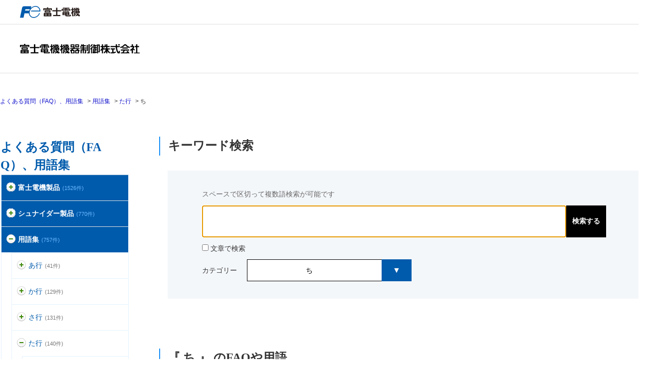

--- FILE ---
content_type: text/html; charset=utf-8
request_url: https://faq-fa.fujielectric.co.jp/category/show/295?site_domain=default
body_size: 8264
content:
<!DOCTYPE html PUBLIC "-//W3C//DTD XHTML 1.0 Transitional//EN" "http://www.w3.org/TR/xhtml1/DTD/xhtml1-transitional.dtd">
<html xmlns="http://www.w3.org/1999/xhtml" lang="ja" xml:lang="ja">
  <head>
 <meta http-equiv="content-type" content="text/html; charset=UTF-8" />
    <meta http-equiv="X-UA-Compatible" content="IE=edge,chrome=1" />
    <meta http-equiv="Pragma" content="no-cache"/>
    <meta http-equiv="Cache-Control" content="no-cache"/>
    <meta http-equiv="Expires" content="0"/>
    <meta name="description" content="ち,た行,用語集" />
    <meta name="keywords" content="ち,た行,用語集" />
    <meta name="csrf-param" content="authenticity_token" />
<meta name="csrf-token" content="3N3mnb3Y_tBBozBMY4vsRxyr3mjv7fJw5rxDoubY-A8Q5czk0i-wy8R4j10N9O1UpTbWFS_sAseA_nkSIZEPjw" />
    <script src="/assets/application_front_pc-70829ab258f817609cf7b092652328b6cc107d834757186420ba06bcb3c507c9.js"></script>
<script src="/assets/calendar/calendar-ja-da58e63df1424289368016b5077d61a523d45dd27a7d717739d0dbc63fa6a683.js"></script>
<script>jQuery.migrateMute = true;</script>
<script src="/assets/jquery-migrate-3.3.2.min-dbdd70f5d90839a3040d1cbe135a53ce8f7088aa7543656e7adf9591fa3782aa.js"></script>
<link rel="stylesheet" href="/assets/application_front_pc-7cab32363d9fbcfee4c18a6add9fe66228e2561d6fe655ed3c9a039bf433fbd8.css" media="all" />
<link href="/stylesheets/style.css?_fUv7hGLtX0kclcG-2XzRvukA7iI6R7_4mhPBrik2e0xzQWXfnz7ZqGp6BeVGvJVQjkLxUjo7kiEKnW2f-0ubQ" media="all" rel="stylesheet" type="text/css" />
<link rel="stylesheet" href="https://faq-fa.fujielectric.co.jp/css/style.css?site_id=-1" media="all" />
<link rel="stylesheet" href="https://faq-fa.fujielectric.co.jp/css/style.css?site_id=1" media="all" />
<!-- Google tag (gtag.js) -->
<script async src="https://www.googletagmanager.com/gtag/js?id=G-7L9L5KJGD0"></script>
<script>
  window.dataLayer = window.dataLayer || [];
  function gtag(){dataLayer.push(arguments);}
  gtag('js', new Date());

  gtag('config', 'G-7L9L5KJGD0');
</script>
<link rel='shortcut icon' href='/usr/favicon/images/9YiM5kQIj7WAzUXY.ico?site_domain=default'>
<link rel='icon' href='/usr/favicon/images/9YiM5kQIj7WAzUXY.ico?site_domain=default'>
    
    <title>ち | よくある質問（FAQ）、用語集｜富士電機機器制御</title>
    
  </head>
  <body class="lang_size_medium" id="category_show">
    
    <a name="top"></a>
    <div id="okw_wrapper">
<div class="hd4__top">
	<div class="hd4__top__in">
		<h1><img src="https://www.fujielectric.co.jp/fcs/container/6/img/common/logo_fujielectric.svg" alt="富士電機"></h1>
	</div>
</div>
<div class="hd4__btm">
	<div class="hd4__btm__in">
		<h2><a href="https://www.fujielectric.co.jp/fcs/"><img src="https://www.fujielectric.co.jp/fcs/container/6/img/common/logo_fcs.svg" alt="富士電機"></a></h2>
	</div>
</div>
      <div id="okw_contents">
        <div id="okw_contents_base">
          <div id="okw_contents_inner" class="clearfix">
            <div id="okw_sub_header" class="clearfix">
              <div id="login_user_name"></div>
              <ul id="fontCol" class="flo_r">
                  <li class="okw_txt">文字サイズ変更</li>
  <li class="fntSml fntSml_ja">
    <a update_flash_color="#d4e0e8" data-remote="true" href="/front/font_size?font_type=small&amp;site_domain=default">S</a>
  </li>
  <li class="fntMidOn fntMidOn_ja">
    <a update_flash_color="#d4e0e8" data-remote="true" href="/front/font_size?font_type=middle&amp;site_domain=default">M</a>
  </li>
  <li class="fntBig fntBig_ja">
    <a update_flash_color="#d4e0e8" data-remote="true" href="/front/font_size?font_type=large&amp;site_domain=default">L</a>
  </li>

              </ul>
              <ul class="okw_bread">
  <li class="okw_bread_list"><a href="/category/show/1?site_domain=default">よくある質問（FAQ）、用語集</a><span>&nbsp;&gt;&nbsp;</span><a href="/category/show/274?site_domain=default">用語集</a><span>&nbsp;&gt;&nbsp;</span><a href="/category/show/293?site_domain=default">た行</a><span>&nbsp;&gt;&nbsp;</span><span>ち</span></li>
</ul>
            
            </div>
            <div id="okw_side" class="flo_l"><div class="colArea clearfix"><div class="oneCol okw_parts_category_tree"><div id="category_tree" class="category_tree">
  <div class="ttl_col"><h2 class="ttl_bg"><span class="icocate_tree">よくある質問（FAQ）、用語集</span></h2></div>
  
  
  
  <ul id="tree_1" class="category_level_0">
    
  
  <li id="tree_icon_51" class="category_close">
    <div class="category_on cate_pull_inert_bg">
      <a class="pm_icon flo_l" child_url="/category/tree_open/51?node=1&amp;site_domain=default&amp;tag_id=tree_icon_51" js_effect_time="500" self_tag_id="tree_icon_51" tree_open="true" href="/category/show/51?site_domain=default">/category/show/51?site_domain=default</a><a href="/category/show/51?site_domain=default">富士電機製品<span class="cate_count">(1526件)</span></a>
    </div>
    
  </li>

  
  <li id="tree_icon_371" class="category_close">
    <div class="category_on cate_pull_inert_bg">
      <a class="pm_icon flo_l" child_url="/category/tree_open/371?node=1&amp;site_domain=default&amp;tag_id=tree_icon_371" js_effect_time="500" self_tag_id="tree_icon_371" tree_open="true" href="/category/show/371?site_domain=default">/category/show/371?site_domain=default</a><a href="/category/show/371?site_domain=default">シュナイダー製品<span class="cate_count">(770件)</span></a>
    </div>
    
  </li>

  
  <li id="tree_icon_274" class="category_open">
    <div class="category_on cate_pull_inert_bg">
      <a class="pm_icon flo_l" child_url="#" js_effect_time="500" self_tag_id="tree_icon_274" tree_open="true" href="/category/show/274?site_domain=default">/category/show/274?site_domain=default</a><a href="/category/show/274?site_domain=default">用語集<span class="cate_count">(757件)</span></a>
    </div>
    
  <ul id="tree_274" class="category_level_1">
    
  
  <li id="tree_icon_275" class="category_close">
    <div class="category_on cate_pull_inert_bg">
      <a class="pm_icon flo_l" child_url="/category/tree_open/275?node=2&amp;site_domain=default&amp;tag_id=tree_icon_275" js_effect_time="500" self_tag_id="tree_icon_275" tree_open="true" href="/category/show/275?site_domain=default">/category/show/275?site_domain=default</a><a href="/category/show/275?site_domain=default">あ行<span class="cate_count">(41件)</span></a>
    </div>
    
  </li>

  
  <li id="tree_icon_281" class="category_close">
    <div class="category_on cate_pull_inert_bg">
      <a class="pm_icon flo_l" child_url="/category/tree_open/281?node=2&amp;site_domain=default&amp;tag_id=tree_icon_281" js_effect_time="500" self_tag_id="tree_icon_281" tree_open="true" href="/category/show/281?site_domain=default">/category/show/281?site_domain=default</a><a href="/category/show/281?site_domain=default">か行<span class="cate_count">(129件)</span></a>
    </div>
    
  </li>

  
  <li id="tree_icon_287" class="category_close">
    <div class="category_on cate_pull_inert_bg">
      <a class="pm_icon flo_l" child_url="/category/tree_open/287?node=2&amp;site_domain=default&amp;tag_id=tree_icon_287" js_effect_time="500" self_tag_id="tree_icon_287" tree_open="true" href="/category/show/287?site_domain=default">/category/show/287?site_domain=default</a><a href="/category/show/287?site_domain=default">さ行<span class="cate_count">(131件)</span></a>
    </div>
    
  </li>

  
  <li id="tree_icon_293" class="category_open">
    <div class="category_on cate_pull_inert_bg">
      <a class="pm_icon flo_l" child_url="#" js_effect_time="500" self_tag_id="tree_icon_293" tree_open="true" href="/category/show/293?site_domain=default">/category/show/293?site_domain=default</a><a href="/category/show/293?site_domain=default">た行<span class="cate_count">(140件)</span></a>
    </div>
    
  <ul id="tree_293" class="category_level_2">
    
  
  <li id="tree_icon_294" >
    <div class="category_none cate_pull_inert_bg">
      <a href="/category/show/294?site_domain=default">た<span class="cate_count">(32件)</span></a>
    </div>
    
  </li>

  
  <li id="tree_icon_295" >
    <div class="category_none category_select cate_pull_inert_bg">
      <a href="/category/show/295?site_domain=default">ち<span class="cate_count">(16件)</span></a>
    </div>
    
  </li>

  
  <li id="tree_icon_296" >
    <div class="category_none cate_pull_inert_bg">
      <a href="/category/show/296?site_domain=default">つ<span class="cate_count">(3件)</span></a>
    </div>
    
  </li>

  
  <li id="tree_icon_297" >
    <div class="category_none cate_pull_inert_bg">
      <a href="/category/show/297?site_domain=default">て<span class="cate_count">(59件)</span></a>
    </div>
    
  </li>

  
  <li id="tree_icon_298" >
    <div class="category_none cate_pull_inert_bg">
      <a href="/category/show/298?site_domain=default">と<span class="cate_count">(30件)</span></a>
    </div>
    
  </li>

  </ul>




  </li>

  
  <li id="tree_icon_299" class="category_close">
    <div class="category_on cate_pull_inert_bg">
      <a class="pm_icon flo_l" child_url="/category/tree_open/299?node=2&amp;site_domain=default&amp;tag_id=tree_icon_299" js_effect_time="500" self_tag_id="tree_icon_299" tree_open="true" href="/category/show/299?site_domain=default">/category/show/299?site_domain=default</a><a href="/category/show/299?site_domain=default">な行<span class="cate_count">(9件)</span></a>
    </div>
    
  </li>

  
  <li id="tree_icon_303" class="category_close">
    <div class="category_on cate_pull_inert_bg">
      <a class="pm_icon flo_l" child_url="/category/tree_open/303?node=2&amp;site_domain=default&amp;tag_id=tree_icon_303" js_effect_time="500" self_tag_id="tree_icon_303" tree_open="true" href="/category/show/303?site_domain=default">/category/show/303?site_domain=default</a><a href="/category/show/303?site_domain=default">は行<span class="cate_count">(118件)</span></a>
    </div>
    
  </li>

  
  <li id="tree_icon_309" class="category_close">
    <div class="category_on cate_pull_inert_bg">
      <a class="pm_icon flo_l" child_url="/category/tree_open/309?node=2&amp;site_domain=default&amp;tag_id=tree_icon_309" js_effect_time="500" self_tag_id="tree_icon_309" tree_open="true" href="/category/show/309?site_domain=default">/category/show/309?site_domain=default</a><a href="/category/show/309?site_domain=default">ま行<span class="cate_count">(17件)</span></a>
    </div>
    
  </li>

  
  <li id="tree_icon_315" class="category_close">
    <div class="category_on cate_pull_inert_bg">
      <a class="pm_icon flo_l" child_url="/category/tree_open/315?node=2&amp;site_domain=default&amp;tag_id=tree_icon_315" js_effect_time="500" self_tag_id="tree_icon_315" tree_open="true" href="/category/show/315?site_domain=default">/category/show/315?site_domain=default</a><a href="/category/show/315?site_domain=default">や行<span class="cate_count">(10件)</span></a>
    </div>
    
  </li>

  
  <li id="tree_icon_318" class="category_close">
    <div class="category_on cate_pull_inert_bg">
      <a class="pm_icon flo_l" child_url="/category/tree_open/318?node=2&amp;site_domain=default&amp;tag_id=tree_icon_318" js_effect_time="500" self_tag_id="tree_icon_318" tree_open="true" href="/category/show/318?site_domain=default">/category/show/318?site_domain=default</a><a href="/category/show/318?site_domain=default">ら行<span class="cate_count">(31件)</span></a>
    </div>
    
  </li>

  
  <li id="tree_icon_323" class="category_close">
    <div class="category_on cate_pull_inert_bg">
      <a class="pm_icon flo_l" child_url="/category/tree_open/323?node=2&amp;site_domain=default&amp;tag_id=tree_icon_323" js_effect_time="500" self_tag_id="tree_icon_323" tree_open="true" href="/category/show/323?site_domain=default">/category/show/323?site_domain=default</a><a href="/category/show/323?site_domain=default">わ<span class="cate_count">(1件)</span></a>
    </div>
    
  </li>

  
  <li id="tree_icon_347" >
    <div class="category_none cate_pull_inert_bg">
      <a href="/category/show/347?site_domain=default">A<span class="cate_count">(9件)</span></a>
    </div>
    
  </li>

  
  <li id="tree_icon_348" >
    <div class="category_none cate_pull_inert_bg">
      <a href="/category/show/348?site_domain=default">B<span class="cate_count">(2件)</span></a>
    </div>
    
  </li>

  
  <li id="tree_icon_349" >
    <div class="category_none cate_pull_inert_bg">
      <a href="/category/show/349?site_domain=default">C<span class="cate_count">(13件)</span></a>
    </div>
    
  </li>

  
  <li id="tree_icon_350" >
    <div class="category_none cate_pull_inert_bg">
      <a href="/category/show/350?site_domain=default">D<span class="cate_count">(4件)</span></a>
    </div>
    
  </li>

  
  <li id="tree_icon_351" >
    <div class="category_none cate_pull_inert_bg">
      <a href="/category/show/351?site_domain=default">E<span class="cate_count">(7件)</span></a>
    </div>
    
  </li>

  
  <li id="tree_icon_352" >
    <div class="category_none cate_pull_inert_bg">
      <a href="/category/show/352?site_domain=default">F<span class="cate_count">(1件)</span></a>
    </div>
    
  </li>

  
  <li id="tree_icon_353" >
    <div class="category_none cate_pull_inert_bg">
      <a href="/category/show/353?site_domain=default">G<span class="cate_count">(3件)</span></a>
    </div>
    
  </li>

  
  <li id="tree_icon_354" >
    <div class="category_none cate_pull_inert_bg">
      <a href="/category/show/354?site_domain=default">I<span class="cate_count">(27件)</span></a>
    </div>
    
  </li>

  
  <li id="tree_icon_355" >
    <div class="category_none cate_pull_inert_bg">
      <a href="/category/show/355?site_domain=default">J<span class="cate_count">(3件)</span></a>
    </div>
    
  </li>

  
  <li id="tree_icon_356" >
    <div class="category_none cate_pull_inert_bg">
      <a href="/category/show/356?site_domain=default">L<span class="cate_count">(1件)</span></a>
    </div>
    
  </li>

  
  <li id="tree_icon_357" >
    <div class="category_none cate_pull_inert_bg">
      <a href="/category/show/357?site_domain=default">M<span class="cate_count">(5件)</span></a>
    </div>
    
  </li>

  
  <li id="tree_icon_358" >
    <div class="category_none cate_pull_inert_bg">
      <a href="/category/show/358?site_domain=default">N<span class="cate_count">(7件)</span></a>
    </div>
    
  </li>

  
  <li id="tree_icon_359" >
    <div class="category_none cate_pull_inert_bg">
      <a href="/category/show/359?site_domain=default">O<span class="cate_count">(7件)</span></a>
    </div>
    
  </li>

  
  <li id="tree_icon_360" >
    <div class="category_none cate_pull_inert_bg">
      <a href="/category/show/360?site_domain=default">P<span class="cate_count">(5件)</span></a>
    </div>
    
  </li>

  
  <li id="tree_icon_361" >
    <div class="category_none cate_pull_inert_bg">
      <a href="/category/show/361?site_domain=default">R<span class="cate_count">(6件)</span></a>
    </div>
    
  </li>

  
  <li id="tree_icon_362" >
    <div class="category_none cate_pull_inert_bg">
      <a href="/category/show/362?site_domain=default">S<span class="cate_count">(3件)</span></a>
    </div>
    
  </li>

  
  <li id="tree_icon_363" >
    <div class="category_none cate_pull_inert_bg">
      <a href="/category/show/363?site_domain=default">T<span class="cate_count">(5件)</span></a>
    </div>
    
  </li>

  
  <li id="tree_icon_364" >
    <div class="category_none cate_pull_inert_bg">
      <a href="/category/show/364?site_domain=default">U<span class="cate_count">(7件)</span></a>
    </div>
    
  </li>

  
  <li id="tree_icon_365" >
    <div class="category_none cate_pull_inert_bg">
      <a href="/category/show/365?site_domain=default">V<span class="cate_count">(5件)</span></a>
    </div>
    
  </li>

  
  <li id="tree_icon_366" >
    <div class="category_none cate_pull_inert_bg">
      <a href="/category/show/366?site_domain=default">Y<span class="cate_count">(2件)</span></a>
    </div>
    
  </li>

  
  <li id="tree_icon_367" >
    <div class="category_none cate_pull_inert_bg">
      <a href="/category/show/367?site_domain=default">Z<span class="cate_count">(4件)</span></a>
    </div>
    
  </li>

  
  <li id="tree_icon_368" >
    <div class="category_none cate_pull_inert_bg">
      <a href="/category/show/368?site_domain=default">1<span class="cate_count">(1件)</span></a>
    </div>
    
  </li>

  
  <li id="tree_icon_369" >
    <div class="category_none cate_pull_inert_bg">
      <a href="/category/show/369?site_domain=default">2<span class="cate_count">(2件)</span></a>
    </div>
    
  </li>

  
  <li id="tree_icon_370" >
    <div class="category_none cate_pull_inert_bg">
      <a href="/category/show/370?site_domain=default">3<span class="cate_count">(1件)</span></a>
    </div>
    
  </li>

  </ul>




  </li>

  </ul>









</div>
</div></div></div><div id="okw_center" class="okw_side flo_r"><div class="colArea clearfix"><div class="oneCol okw_parts_search">  <div class="ttl_col"><h2 class="ttl_bg"><span class="icoKeyword">キーワード検索</span></h2></div>
<div class="search_frmArea">
  <form id="advanced_search_form" data-top-category-id="1" action="/category/search?site_domain=default" accept-charset="UTF-8" method="get">
    <input type="hidden" name="form_type" id="form_type" value="advanced_search" autocomplete="off" />
    <div class="natural_mode" style="display: none">
      <div class="search_description">文章で検索できます(200文字以内)</div>
      <textarea name="keyword" id="n_keyword_text_area" class="n_keyword_frm" rows="2" cols="30" onblur="this.value = this.value.slice(0, 200);">
</textarea>
      <input type="submit" name="commit" value="検索する" class="keyword_frmbtn" />
    </div>
    <div class="keyword_mode" >
      <div class="search_description">スペースで区切って複数語検索が可能です
        <div class="keyword_helpbtn"></div>
      </div>
      <input type="text" name="keyword" id="keyword_text_field" class="keyword_frm" maxlength="200" autocomplete="off" />
      <input type="submit" name="commit" value="検索する" class="keyword_frmbtn" />
      <pre class="keyword_helpbtn_popup">キーワードの間に半角スペースを入れるとAND検索になります。
キーワードの間に"｜"を入れるとOR検索になります。
キーワードの間に" -"を入れるとハイフンの後ろのキーワードを除外して検索します。
</pre>
        <div class="search_suggest_area">
          <div id="keyword_text_suggest" class="search_suggest clearfix" style="display:none;"></div>
        </div>
    </div>

      <div class="search_switch clearfix">
          <div class="search_keyword_morph">
            <input type="checkbox" name="morph" id="morph" value="1" />
            <label for="morph">文章で検索</label>
          </div>
      </div>


    <div class="search_category_wrapper clearfix" data-name="search_category_narrow_down">
      <label>カテゴリー</label>
      <div class="search_category_inner_wrapper">
        <div id="search_category_narrow_down" display="none"></div>
        <script type="text/javascript">
          $(function() {
            $("#advanced_search_form").find("#search_category_narrow_down").dropdownCheckCombobox({
              dataUrl: "/category/narrow_down?checked_id=295&site_domain=default",
              inputBox: {id: "search_category_narrow_down_input"},
              createInputs: "radio"
            });
          });
        </script>
      </div>
    </div>

<input type="hidden" name="site_domain" value="default" /></form></div>

  <script type='text/javascript'>
    //<![CDATA[
  // ajax_search()
if (Suggest && Suggest.Local){
  Suggest.Local.prototype.search = function() {
    function escapeHTML(val) {
      return $('<div>').text(val).html();
    };
    // init
    var self = this;
    var text = self.getInputText();
    text = text.replace(/^[\s　]+|[\s　]+$/g, '');
    
    if (text == '' || text == null) {
      self.clearSuggestArea();
      return;
    }


    $.ajax({
      type: "POST",
      url: "https://faq-fa.fujielectric.co.jp/front/ajax_suggest?site_domain=default",
      data: "keyword=" + encodeURIComponent(text),
      success: function(response){
        self.candidateList = response;
        self.clearSuggestArea();
        //var resultList = self._search(text);
        var resultList = [];
        var temp;
        self.suggestIndexList = [];
        for (var i = 0, length = self.candidateList.length; i < length; i++) {
          resultList.push(escapeHTML(self.candidateList[i]));
          self.suggestIndexList.push(i);
          if (self.dispMax != 0 && resultList.length >= self.dispMax) break;
        }
        if (resultList.length != 0) self.createSuggestArea(resultList);
      }
    });
  };
  if($('keyword_text_field') && $('keyword_text_suggest')){
    new Suggest.Local("keyword_text_field", "keyword_text_suggest", [],
    {interval: 1000, dispMax: 10, highlight: false});
  }
}

    //]]>
  </script>

<script type='text/javascript'>
    //<![CDATA[
    var onloadTime = $.now();
    var firstSubmit = false;
    $('#keyword_form').on("submit", function(){
      if(firstSubmit) return false;
      var userAgent = window.navigator.userAgent.toLowerCase();
      if($.now() - onloadTime < 1000 && userAgent.indexOf('mozilla') == -1) {
        onloadTime = $.now();
        return false;
      }
      firstSubmit = true;
      return true;
    });

    $(window).on("unload", function(){});
    $(document).ready(function(){
      $('.keyword_frmbtn').prop("disabled", false);
    });

  //]]>
</script>

</div></div><div class="colArea clearfix"><div class="oneCol okw_main_category">    <div class="ttl_col">
  <h2 class="ttl_bg"><span class="icoResult">『 ち 』 のFAQや用語</span></h2>
</div>





<div class="pg_col_top clearfix">
  <p class="pg_no flo_l">
    16件中 1 - 10 件を表示
  </p>
  <div class="pg_scr flo_l">
      <span class='disabled'>≪</span>
    <span>1 / 2ページ</span>
      <a class="prev_page disabled" href="/category/show/295?page=2&amp;site_domain=default&amp;sort=sort_access&amp;sort_order=desc">≫</a>
  </div>
    <div class="okw_sort_select flo_r">
  <form id="faq_list_sort_form" action="/category/show/295?site_domain=default" accept-charset="UTF-8" method="get">
      <input type="hidden" name="id" id="id" value="295" autocomplete="off" />
      
      
      
      
      <input type="hidden" name="sort_order" id="sort_order" value="desc" autocomplete="off" />
      
    <select name="sort" id="faq_list_sort_select"><option selected="selected" value="sort_access">アクセス数順</option>
<option value="sort_new">最新順</option>
<option value="sort_adjust_value">重要度順</option></select>
  
    <div class="sort_arrow clearfix">
        <a class="sort_asc_image_off" title="昇順" href="/category/show/295?site_domain=default&amp;sort=sort_access&amp;sort_order=asc"></a>
        <span class='sort_desc_image_on' title='降順'></span>
    </div>
    <noscript>
      <input type="submit" name="commit" value="並び替え" />
    </noscript>
<input type="hidden" name="site_domain" value="default" /></form></div>
</div>
<ul class="search_list">
    <li class="search_list_inner search_list_bg1" style="z-index:10">
      <p class="search_qattl icoQ_sml">
        <a title="チャタリング" href="/faq/show/4124?back=front%2Fcategory%3Ashow&amp;category_id=295&amp;page=1&amp;site_domain=default&amp;sort=sort_access&amp;sort_order=desc">チャタリング</a>
      </p>
      <p class="icoA_sml">
        スイッチ（開閉機器）やリレー(継電器)などにおいて、オン・オフの接点が切り替わる際に、細かく繰り返される意図しないオン・オフが発生する現象のこと。外部からの衝撃や振動、また操作コイルの許容操作電圧の最小値を下回る電圧が加わった場合などに発生する。
        <a title="チャタリング" class="faq_list_show_detail" href="/faq/show/4124?back=front%2Fcategory%3Ashow&amp;category_id=295&amp;page=1&amp;site_domain=default&amp;sort=sort_access&amp;sort_order=desc">詳細表示</a>
      </p>
      <div class="attribute_list">
        
      </div>
      <div class="search_date_area clearfix">
        <ul class="search_dateNo">
          <li class="faq_no">No：4124</li>
          <li class="faq_date">公開日時：2023/08/02 12:40</li>
          <li class="mark_area"></li>
        </ul>
      </div>
    </li>
    <li class="search_list_inner search_list_bg2" style="z-index:9">
      <p class="search_qattl icoQ_sml">
        <a title="地絡方向リレー（地絡方向継電器）" href="/faq/show/4137?back=front%2Fcategory%3Ashow&amp;category_id=295&amp;page=1&amp;site_domain=default&amp;sort=sort_access&amp;sort_order=desc">地絡方向リレー（地絡方向継電器）</a>
      </p>
      <p class="icoA_sml">
         地絡電流を検出して保護を行うことを目的とする方向リレーのこと。
対地電圧と地絡電流の双方を計測することにより、計測地点の上流・下流のどちらに地絡が発生したかを特定できる。
        <a title="地絡方向リレー（地絡方向継電器）" class="faq_list_show_detail" href="/faq/show/4137?back=front%2Fcategory%3Ashow&amp;category_id=295&amp;page=1&amp;site_domain=default&amp;sort=sort_access&amp;sort_order=desc">詳細表示</a>
      </p>
      <div class="attribute_list">
        
      </div>
      <div class="search_date_area clearfix">
        <ul class="search_dateNo">
          <li class="faq_no">No：4137</li>
          <li class="faq_date">公開日時：2023/08/02 12:40</li>
          <li class="mark_area"></li>
        </ul>
      </div>
    </li>
    <li class="search_list_inner search_list_bg1" style="z-index:8">
      <p class="search_qattl icoQ_sml">
        <a title="直接開路動作" href="/faq/show/4130?back=front%2Fcategory%3Ashow&amp;category_id=295&amp;page=1&amp;site_domain=default&amp;sort=sort_access&amp;sort_order=desc">直接開路動作</a>
      </p>
      <p class="icoA_sml">
        非常停止用押しボタンスイッチに採用されている動作および機構。 
操作部と接点素子をスプリングなどを使わず金属棒などの剛体を介して直結し、操作の力がそのまま接点素子を開く力として伝わる。
このため、接点素子がわずかに溶着している場合でも、スイッチを操作させると接点を開離できる（開離後の接点素子間は規定の絶縁性能...
        <a title="直接開路動作" class="faq_list_show_detail" href="/faq/show/4130?back=front%2Fcategory%3Ashow&amp;category_id=295&amp;page=1&amp;site_domain=default&amp;sort=sort_access&amp;sort_order=desc">詳細表示</a>
      </p>
      <div class="attribute_list">
        
      </div>
      <div class="search_date_area clearfix">
        <ul class="search_dateNo">
          <li class="faq_no">No：4130</li>
          <li class="faq_date">公開日時：2023/08/02 12:40</li>
          <li class="mark_area"></li>
        </ul>
      </div>
    </li>
    <li class="search_list_inner search_list_bg2" style="z-index:7">
      <p class="search_qattl icoQ_sml">
        <a title="長限時（時延）引外し" href="/faq/show/4129?back=front%2Fcategory%3Ashow&amp;category_id=295&amp;page=1&amp;site_domain=default&amp;sort=sort_access&amp;sort_order=desc">長限時（時延）引外し</a>
      </p>
      <p class="icoA_sml">
        過電流値の増加に反比例して動作時間が短くなる過電流引外し動作のこと。
        <a title="長限時（時延）引外し" class="faq_list_show_detail" href="/faq/show/4129?back=front%2Fcategory%3Ashow&amp;category_id=295&amp;page=1&amp;site_domain=default&amp;sort=sort_access&amp;sort_order=desc">詳細表示</a>
      </p>
      <div class="attribute_list">
        
      </div>
      <div class="search_date_area clearfix">
        <ul class="search_dateNo">
          <li class="faq_no">No：4129</li>
          <li class="faq_date">公開日時：2023/08/02 12:40</li>
          <li class="mark_area"></li>
        </ul>
      </div>
    </li>
    <li class="search_list_inner search_list_bg1" style="z-index:6">
      <p class="search_qattl icoQ_sml">
        <a title="中性点接地方式" href="/faq/show/4128?back=front%2Fcategory%3Ashow&amp;category_id=295&amp;page=1&amp;site_domain=default&amp;sort=sort_access&amp;sort_order=desc">中性点接地方式</a>
      </p>
      <p class="icoA_sml">
        電力系統に接続される発電機および変圧器の、中性点を接地する方式のこと。
        <a title="中性点接地方式" class="faq_list_show_detail" href="/faq/show/4128?back=front%2Fcategory%3Ashow&amp;category_id=295&amp;page=1&amp;site_domain=default&amp;sort=sort_access&amp;sort_order=desc">詳細表示</a>
      </p>
      <div class="attribute_list">
        
      </div>
      <div class="search_date_area clearfix">
        <ul class="search_dateNo">
          <li class="faq_no">No：4128</li>
          <li class="faq_date">公開日時：2023/08/02 12:40</li>
          <li class="mark_area"></li>
        </ul>
      </div>
    </li>
    <li class="search_list_inner search_list_bg2" style="z-index:5">
      <p class="search_qattl icoQ_sml">
        <a title="地絡電流" href="/faq/show/4136?back=front%2Fcategory%3Ashow&amp;category_id=295&amp;page=1&amp;site_domain=default&amp;sort=sort_access&amp;sort_order=desc">地絡電流</a>
      </p>
      <p class="icoA_sml">
        絶縁不良によって大地に流れる電流のこと。
        <a title="地絡電流" class="faq_list_show_detail" href="/faq/show/4136?back=front%2Fcategory%3Ashow&amp;category_id=295&amp;page=1&amp;site_domain=default&amp;sort=sort_access&amp;sort_order=desc">詳細表示</a>
      </p>
      <div class="attribute_list">
        
      </div>
      <div class="search_date_area clearfix">
        <ul class="search_dateNo">
          <li class="faq_no">No：4136</li>
          <li class="faq_date">公開日時：2023/08/02 12:40</li>
          <li class="mark_area"></li>
        </ul>
      </div>
    </li>
    <li class="search_list_inner search_list_bg1" style="z-index:4">
      <p class="search_qattl icoQ_sml">
        <a title="地絡過電圧リレー（地絡過電圧継電器）" href="/faq/show/4135?back=front%2Fcategory%3Ashow&amp;category_id=295&amp;page=1&amp;site_domain=default&amp;sort=sort_access&amp;sort_order=desc">地絡過電圧リレー（地絡過電圧継電器）</a>
      </p>
      <p class="icoA_sml">
        地絡保護を行うことを目的とする過電圧リレー（継電器）のこと。
        <a title="地絡過電圧リレー（地絡過電圧継電器）" class="faq_list_show_detail" href="/faq/show/4135?back=front%2Fcategory%3Ashow&amp;category_id=295&amp;page=1&amp;site_domain=default&amp;sort=sort_access&amp;sort_order=desc">詳細表示</a>
      </p>
      <div class="attribute_list">
        
      </div>
      <div class="search_date_area clearfix">
        <ul class="search_dateNo">
          <li class="faq_no">No：4135</li>
          <li class="faq_date">公開日時：2023/08/02 12:40</li>
          <li class="mark_area"></li>
        </ul>
      </div>
    </li>
    <li class="search_list_inner search_list_bg2" style="z-index:3">
      <p class="search_qattl icoQ_sml">
        <a title="地絡" href="/faq/show/4134?back=front%2Fcategory%3Ashow&amp;category_id=295&amp;page=1&amp;site_domain=default&amp;sort=sort_access&amp;sort_order=desc">地絡</a>
      </p>
      <p class="icoA_sml">
        事故や意図的のいかんを問わず、電力線や電気機器の導電部が大地、または接地金属と導通すること。
        <a title="地絡" class="faq_list_show_detail" href="/faq/show/4134?back=front%2Fcategory%3Ashow&amp;category_id=295&amp;page=1&amp;site_domain=default&amp;sort=sort_access&amp;sort_order=desc">詳細表示</a>
      </p>
      <div class="attribute_list">
        
      </div>
      <div class="search_date_area clearfix">
        <ul class="search_dateNo">
          <li class="faq_no">No：4134</li>
          <li class="faq_date">公開日時：2023/08/02 12:40</li>
          <li class="mark_area"></li>
        </ul>
      </div>
    </li>
    <li class="search_list_inner search_list_bg1" style="z-index:2">
      <p class="search_qattl icoQ_sml">
        <a title="中感度形漏電遮断器" href="/faq/show/4125?back=front%2Fcategory%3Ashow&amp;category_id=295&amp;page=1&amp;site_domain=default&amp;sort=sort_access&amp;sort_order=desc">中感度形漏電遮断器</a>
      </p>
      <p class="icoA_sml">
        定格感度電流が30mAを超え、1000mA以下の範囲にある漏電遮断器の総称。
        <a title="中感度形漏電遮断器" class="faq_list_show_detail" href="/faq/show/4125?back=front%2Fcategory%3Ashow&amp;category_id=295&amp;page=1&amp;site_domain=default&amp;sort=sort_access&amp;sort_order=desc">詳細表示</a>
      </p>
      <div class="attribute_list">
        
      </div>
      <div class="search_date_area clearfix">
        <ul class="search_dateNo">
          <li class="faq_no">No：4125</li>
          <li class="faq_date">公開日時：2023/08/02 12:40</li>
          <li class="mark_area"></li>
        </ul>
      </div>
    </li>
    <li class="search_list_inner search_list_bg2" style="z-index:1">
      <p class="search_qattl icoQ_sml">
        <a title="地絡リレー（地絡継電器）" href="/faq/show/4138?back=front%2Fcategory%3Ashow&amp;category_id=295&amp;page=1&amp;site_domain=default&amp;sort=sort_access&amp;sort_order=desc">地絡リレー（地絡継電器）</a>
      </p>
      <p class="icoA_sml">
        地絡電流を検出して保護を行うことを目的とするリレー（継電器）のこと。
        <a title="地絡リレー（地絡継電器）" class="faq_list_show_detail" href="/faq/show/4138?back=front%2Fcategory%3Ashow&amp;category_id=295&amp;page=1&amp;site_domain=default&amp;sort=sort_access&amp;sort_order=desc">詳細表示</a>
      </p>
      <div class="attribute_list">
        
      </div>
      <div class="search_date_area clearfix">
        <ul class="search_dateNo">
          <li class="faq_no">No：4138</li>
          <li class="faq_date">公開日時：2023/08/02 12:40</li>
          <li class="mark_area"></li>
        </ul>
      </div>
    </li>
</ul>
<div class="pg_col_down clearfix">
  <p class="pg_no flo_l">
    16件中 1 - 10 件を表示
  </p>
  <div role="navigation" aria-label="Pagination" class="pagination"><span class="previous_page disabled" aria-label="Previous page">≪</span> <em class="current" aria-label="Page 1" aria-current="page">1</em> <a rel="next" aria-label="Page 2" href="/category/show/295?page=2&amp;site_domain=default&amp;sort=sort_access&amp;sort_order=desc">2</a> <a class="next_page" aria-label="Next page" rel="next" href="/category/show/295?page=2&amp;site_domain=default&amp;sort=sort_access&amp;sort_order=desc">≫</a></div>
</div>

</div></div><div class="colArea clearfix"><div class="oneCol okw_parts_new_faq"><div class="ttl_col"><h2 class="ttl_bg"><span class="icoNew">最新のFAQ</span></h2></div>
<ul class="faqList">
    <li class="Q_sml">
      <a class="new_item_title" title="地絡リレー（地絡継電器）" href="/faq/show/4138?category_id=295&amp;site_domain=default">地絡リレー（地絡継電器）</a>
      
    </li>
    <li class="Q_sml">
      <a class="new_item_title" title="地絡方向リレー（地絡方向継電器）" href="/faq/show/4137?category_id=295&amp;site_domain=default">地絡方向リレー（地絡方向継電器）</a>
      
    </li>
    <li class="Q_sml">
      <a class="new_item_title" title="地絡電流" href="/faq/show/4136?category_id=295&amp;site_domain=default">地絡電流</a>
      
    </li>
    <li class="Q_sml">
      <a class="new_item_title" title="地絡過電圧リレー（地絡過電圧継電器）" href="/faq/show/4135?category_id=295&amp;site_domain=default">地絡過電圧リレー（地絡過電圧継電器）</a>
      
    </li>
    <li class="Q_sml">
      <a class="new_item_title" title="地絡" href="/faq/show/4134?category_id=295&amp;site_domain=default">地絡</a>
      
    </li>
</ul>
</div></div><div class="colArea clearfix"><div class="oneCol okw_parts_access_rank_faq"><div class="ttl_col"><h2 class="ttl_bg"><span class="icoQa">閲覧の多いFAQ</span></h2></div>
<ul class="qaList">
    <span class="spinner"></span>
</ul>

  <script type="text/javascript">
      $.ajax({
          type: 'GET',
          url: '/custom_part/access_ranking_faq?category_id=295&site_domain=default&split=false',
          dataType: 'html',
          success: function(data) {
              $('.okw_parts_access_rank_faq').html(data)
          }
      });
  </script>
</div></div><div class="colArea clearfix"><div class="oneCol okw_parts_attention_keyword"><div class="ttl_col">
  <h2 class="ttl_bg"><span class="icoHot">注目のキーワード</span></h2>
</div>
<ul class="attention_keyword_list">
    <li>
      
      <a title="第一" href="/category/search/295?keyword=%E7%AC%AC%E4%B8%80&amp;site_domain=default">第一</a>
    </li>
    <li>
      <span>|</span>
      <a title="過電流" href="/category/search/295?keyword=%E9%81%8E%E9%9B%BB%E6%B5%81&amp;site_domain=default">過電流</a>
    </li>
    <li>
      <span>|</span>
      <a title="サーマル" href="/category/search/295?keyword=%E3%82%B5%E3%83%BC%E3%83%9E%E3%83%AB&amp;site_domain=default">サーマル</a>
    </li>
    <li>
      <span>|</span>
      <a title="サーマルリレー" href="/category/search/295?keyword=%E3%82%B5%E3%83%BC%E3%83%9E%E3%83%AB%E3%83%AA%E3%83%AC%E3%83%BC&amp;site_domain=default">サーマルリレー</a>
    </li>
    <li>
      <span>|</span>
      <a title="トリップ" href="/category/search/295?keyword=%E3%83%88%E3%83%AA%E3%83%83%E3%83%97&amp;site_domain=default">トリップ</a>
    </li>
    <li>
      <span>|</span>
      <a title="電磁開閉器" href="/category/search/295?keyword=%E9%9B%BB%E7%A3%81%E9%96%8B%E9%96%89%E5%99%A8&amp;site_domain=default">電磁開閉器</a>
    </li>
    <li>
      <span>|</span>
      <a title="端子カバー" href="/category/search/295?keyword=%E7%AB%AF%E5%AD%90%E3%82%AB%E3%83%90%E3%83%BC&amp;site_domain=default">端子カバー</a>
    </li>
    <li>
      <span>|</span>
      <a title="漏電遮断器" href="/category/search/295?keyword=%E6%BC%8F%E9%9B%BB%E9%81%AE%E6%96%AD%E5%99%A8&amp;site_domain=default">漏電遮断器</a>
    </li>
    <li>
      <span>|</span>
      <a title="jis規格" href="/category/search/295?keyword=jis%E8%A6%8F%E6%A0%BC&amp;site_domain=default">jis規格</a>
    </li>
    <li>
      <span>|</span>
      <a title="AH164" href="/category/search/295?keyword=AH164&amp;site_domain=default">AH164</a>
    </li>
</ul></div></div><p class="topLink"><a href="#top">TOPへ</a></p></div>
          </div>
        </div>
      </div>
<footer class="lp__ft js-end">
  <div class="lp__ft__in">
    <h1><a href="https://www.fujielectric.co.jp/fcs/"><img src="https://www.fujielectric.co.jp/fcs/container/6/img/common/logo_fujielectric03_w.svg" alt="富士電機機器制御"></a></h1>
    <small>&copy; Fuji Electric FA Components & Systems Co., Ltd.</small>
  </div>
</footer>

<!-- User Insight PCDF Code Start : fujielectric.co.jp -->
<script type="text/javascript">
var _uic = _uic ||{}; var _uih = _uih ||{};_uih['id'] = 53685;
_uih['lg_id'] = '';
_uih['fb_id'] = '';
_uih['tw_id'] = '';
_uih['uigr_1'] = ''; _uih['uigr_2'] = ''; _uih['uigr_3'] = ''; _uih['uigr_4'] = ''; _uih['uigr_5'] = '';
_uih['uigr_6'] = ''; _uih['uigr_7'] = ''; _uih['uigr_8'] = ''; _uih['uigr_9'] = ''; _uih['uigr_10'] = '';
_uic['uls'] = 1;
_uic['security_type'] = -1;

/* DO NOT ALTER BELOW THIS LINE */
/* WITH FIRST PARTY COOKIE */
(function() {
var bi = document.createElement('script');bi.type = 'text/javascript'; bi.async = true;
bi.src = '//cs.nakanohito.jp/b3/bi.js';
var s = document.getElementsByTagName('script')[0];s.parentNode.insertBefore(bi, s);
})();
</script>
<!-- User Insight PCDF Code End : fujielectric.co.jp -->
      <div id="okw_footer_default" class="clearfix">
        <p id="okw_logo_footer" class="flo_r logo_footer">
          <a href="https://aisaas.pkshatech.com/faq/" target="_blank">PKSHA FAQ logo</a>
        </p>
      </div>
    </div>


  </body>
</html>


--- FILE ---
content_type: text/html; charset=utf-8
request_url: https://faq-fa.fujielectric.co.jp/custom_part/access_ranking_faq?category_id=295&site_domain=default&split=false
body_size: 468
content:
<div class="ttl_col"><h2 class="ttl_bg"><span class="icoQa">閲覧の多いFAQ</span></h2></div>
<ul class="qaList">
      <li class="Q_sml">
        <a class="new_item_title" title="チャタリング" href="/faq/show/4124?category_id=295&amp;site_domain=default">チャタリング</a>
        
      </li>
      <li class="Q_sml">
        <a class="new_item_title" title="地絡方向リレー（地絡方向継電器）" href="/faq/show/4137?category_id=295&amp;site_domain=default">地絡方向リレー（地絡方向継電器）</a>
        
      </li>
      <li class="Q_sml">
        <a class="new_item_title" title="直接開路動作" href="/faq/show/4130?category_id=295&amp;site_domain=default">直接開路動作</a>
        
      </li>
      <li class="Q_sml">
        <a class="new_item_title" title="長限時（時延）引外し" href="/faq/show/4129?category_id=295&amp;site_domain=default">長限時（時延）引外し</a>
        
      </li>
      <li class="Q_sml">
        <a class="new_item_title" title="中性点接地方式" href="/faq/show/4128?category_id=295&amp;site_domain=default">中性点接地方式</a>
        
      </li>
</ul>



--- FILE ---
content_type: text/css
request_url: https://faq-fa.fujielectric.co.jp/css/style.css?site_id=-1
body_size: 5757
content:
/*
 * 添付図の画像サイズ調整x
*/
.attached-img {
    width: 100%;
    height: auto;
}

/*
 * 検索結果のリンクエリア拡大
*/

.faq_list_show_detail {
    display: block;
    position: absolute;
    width: 100%;
    height: 100%;
    top: 0;
    left: 0;
    text-indent: -99999px;
    z-index: 1;
}



.c-supportTextNormal {

 font-size: 14px;

}


/*
 * 打消し用のcss
*/

/* ホバー */
a:hover {
    color: #005BAC; /* テキスト色 */
    text-decoration: underline; /* テキスト装飾 */
}

/* トップヘ */
.topLink {
    float: right; /* 表示配置 */
    font-size: 12px; /* 文字サイズ */
    margin: 200px 10px 10px 10px;; /* 周囲余白 */
    height:auto;
}

.search_frmArea .keyword_helpbtn_popup {
    display: none;
    font-size: 14px;
    line-height: 2em;
    padding: 10px;
    border: dashed 4px #ffa82f;
    background-color: #fffef6;
    z-index: 9000;
    position: absolute;
}

/* 自然文モードの場合の検索ボタン */
.search_frmArea .natural_mode .keyword_frmbtn {
    display: block;
    background-color: #000000;
    width: 80px;
    height: 64px;
    color: #FFFFFF;
    padding: 0;
    text-align: center;
    box-sizing: border-box;
    border: none;
    background-image: none;
    float: right;
}
/* 自然文モードの場合の検索ボタン */
.search_frmArea .natural_mode .keyword_frmbtn {

    margin:0 0 0 0; /* 周囲余白 */
}

/* 自然文フォーム */
.n_keyword_frm{
    background-color: #FFF;
    max-width: calc(100% - 80px);
    height: 64px;
    border: 1px solid black;
    width: calc(100% - 80px);
    padding: 0 20px;
    box-sizing: border-box;
}


.icoCate {
    padding: 0px 0 0 40px;
}

.ttl_col h2 {
    font-size: 24px; /* 文字サイズ */
}


.oneCol okw_parts_sub_category {
    font-size: 24px; /* 文字サイズ */
}

.colArea {
    margin-bottom: 40px; /* 周囲余白 */
}

.cateList_box{
    margin: 30px 10px;/* 領域 */
}

.search_list_bg1 {
    padding: 40px 10px; /* 余白 */
}
.search_list_bg2 {
    background-color: #eef1f4; /* 背景色 */
    padding: 40px 10px; /* 余白 */
}

/* ページング領域（上） */
.pg_col_top {
    margin: 20px 0 5px; /* 周囲余白 */
    font-size: 14px; /* 文字サイズ */
    font-family: Helvetica Neue; /* 文字フォント */
}

/* ページング領域（下） */
.pg_col_down {
    margin: 0 0 60px; /* 周囲余白 */
    font-size: 14px; /* 文字サイズ */
    font-family: メイリオ; /* 文字フォント */
}

a:visited {
    color: #005BAC; /* テキスト色 */
}

/* ページャー */
.pagination {

    font-size: 14px; /* 文字サイズ */
}

.search_frmArea .keyword_helpbtn {
    background: url(../usr/file/attachment/advice.png) no-repeat;
    height: 30px;
    width: 140px;
    position: relative;
    top: -6px;
    right: 0px;
    background-size: contain;
    display: inline-block;
    margin-left: 20px;
}

/*
 * 打消し用のcss
*/


body {
    font-family: "Helvetica Neue",Arial,
  "Hiragino Kaku Gothic ProN",
  "Hiragino Sans",
  Meiryo,
  sans-serif;
  color: #333333;
}

h2 span {
  font-weight: 100;
}

.l-fullWidthHeading {
  width: calc(100% - 0px);
  border-bottom: 1px solid #D9D9D9;
  margin-bottom: 120px;
}

@media all and (max-width: 1000px) {
  .l-fullWidthHeading {
      width: calc(100% - 48px);
      border-bottom: 1px solid #D9D9D9;
      margin: 24px auto;
  }
  .c-contentHeading h1 {
      font-family: Meiryo;
      font-size: 25px !important;
      font-weight: 700;
      line-height: 40px !important;
      letter-spacing: 0em;
      text-align: left;
      margin-bottom: 10px;
  }
}

.l-fitWidth {
  max-width:1600px;
  margin: auto;
  border: 1px;
}

.l-fitWidth h2 {
  border-left: 2px solid #198FF7;
  padding-left: 16px; 
  font-family: Meiryo;
  font-size: 24px;
  font-weight: 700;
  line-height: 36px;
  letter-spacing: 0em;
  text-align: left;
}

.c-contentHeading h1 {
  font-family: Meiryo;
  font-size: 45px;
  font-weight: 700;
  line-height: 68px;
  letter-spacing: 0em;
  text-align: left;

}

.c-contentHeadingBody span {
  font-family: Meiryo;
  font-size: 16px;
  font-weight: 400;
  line-height: 24px;
  letter-spacing: 0em;
  text-align: left;
  

}

.c-contentHeadingSeparater {
  width: 100px;
  height: 4px;
  background: linear-gradient(90deg, #198FF7 0%, #005BAC 100%);

}

.l-basedLayout {
  margin: 64px 0; 
}

.l-contentBody {
  /* border-left: 1px solid #D9D9D9; */
  padding: 20px 16px 100px;
}

.c-search .l-contentBody {
  padding-top: 0;
}

.c-searchAdvice {
  display: inline-block;
  width: 100%;
  text-align: right;
  margin-bottom: 10px;
}

.c-searchAdvice button {
  display: inline-flex;
  justify-content: center;
  align-items: center;
  width: 40px;
  height: 26px;
  left: 1520px;
  border-radius: 4px;
  background-color: #005BAC;
  color: #FFF;
  margin-left: 16px;
}

.c-searchAdviceBody {
  display:none;
  max-width: 1200px;
  background-color: #FFF9C4; 
  padding:16px 24px;
  margin: 16px auto;
}

.c-searchAdviceBody p:nth-child(3) {
  margin-bottom:0px;
}

.c-searchAdviceBody p {
  font-weight: bold;
  margin-bottom:4px;
  
}

.c-searchBody {
  display: flex;
  background-color: #F4F7FA;
  width: 100%;
  height: 220px;
  max-width: 1560px;
  padding: 43px 7% 35px;
  justify-content: space-between;
  align-items: flex-start;
  box-sizing: border-box;
}

.c-searchBody input[type="text"] {
  display: block;
  background-color: #FFF;
  max-width: calc(100% - 80px);
  height: 64px;
  border: 1px solid black;
  width: calc(100% - 80px);
  padding: 0 20px;
  font-family: "Helvetica Neue",Arial, "Hiragino Kaku Gothic ProN", "Hiragino Sans", Meiryo, sans-serif;
}

.c-searchBody button {
  display: block;
  background-color: #000000;
  width: 80px;
  height: 64px;
  color: #FFFFFF;
  padding: 0;
  text-align: center;
  box-sizing: border-box;
  border: none;
}
.c-searchBody button.blue {
  background-color: #005BAC;
}
.c-searchLeft {
 margin-top: auto;
 width: 72%;
}
.c-searchLeft div {
  display: flex;
}

.c-searchLeft ul {
  display: flex;
  margin-top: 20px;
  line-height: 1.15;
}
.c-searchLeft ul li:not(:last-child) {
  margin-right: 40px;
}

.c-searchRight {
  position: relative;
  width: calc(100% - 72% - 40px);
}

.c-searchRight div {
  display: flex;
}

.c-searchRight span {
  position: absolute;
}

.c-searchRight .c-searchRightText{
  margin-bottom: 16px;
  line-height: calc(24 / 16);
}
.c-searchRight .c-searchSelect {
  display: flex;
  position: relative;
}
.c-searchRight .c-searchSelect p {
  width: calc(100% - 80px);
  text-align: center;
  border: 1px solid black;
  display: flex;
  align-items: center;
  justify-content: center;
  background-color: #FFFFFF;
}
.c-searchRight .c-searchSelect ul {
  display: none;
  position: absolute;
  top: 64px;
  left: 0;
  background: #FFFFFF;
  width: 100%;
  margin: 0;
}
.c-searchSelect ul.is-open {
  display: block;
}
.c-searchRight .c-searchSelect ul li {
  padding: 15px 10px;
  cursor: pointer;
}
.c-searchRight .c-searchSelect ul li:not(:last-child) {
  border-bottom: 1px solid black;
}

@media all and (max-width: 1000px) {
  .c-searchBody{
      height: auto;
      flex-direction: column;
  }
  .c-searchLeft{
      width: 100%;
      margin-bottom: 40px;
  }
  .c-searchRight{
      width: 100%;
  }
}

.c-categoryList {
  max-width: 1600px;
  display:flex;
  flex-wrap: wrap;
  justify-content: center;
}

.c-categoryListOption {
  max-width: calc(33.3% - 16px);
  min-height: 352px;
  padding: 20px 10px 10px 20px;
  margin: 8px 8px;
  border: 1px solid #CCC;
  box-sizing: border-box;
}

.c-category h3 {
  font-family: Meiryo;
  font-size: 20px;
  font-weight: 700;
  line-height: 30px;
  letter-spacing: 0em;
  text-align: left;
  margin-bottom:16px;
}

.c-category img {
  width: 100%;
  margin-bottom:16px;
}

.c-categoryListOption li {
  font-family: Meiryo;
  font-size: 14px;
  font-weight: 400;
  line-height: 28px;
  letter-spacing: 0em;
  text-align: left;
  color: #005BAC;

}

.c-categoryListOption li span{
  color: #777;
}

.c-faq {
  max-width: 100%;
  padding: 0 40px;
  border: 1px solid #777;
}

.c-faq li {
  min-height:95px;
  width: 100%;
  display: flex;
  align-items: center;
  border-bottom: 1px solid #ccc;
  white-space: wrap;
}

.c-faq li:last-child {
  border:none;
}

.c-faq img {
  margin-right:32px;
}


.c-keywordList {
  display: flex;
  border: 1px solid #777777;
  padding: 40px;
  max-width: 100%;
  width: 100%;
  flex-wrap: wrap;
  box-sizing: border-box;
}
.c-keywordList li:not(:first-child) {
  margin-left: 30px;
}
.c-keywordList li a {
  color: #005BAC;
  margin-right: 30px;
  font-family: Meiryo;
}
.t-fa span{
  font-size: 16px;
  margin-left: 20px;
}

.c-faListBody {
  padding-bottom: 0;
  margin-bottom: 100px;
}
.c-faList{
  background-color: #F4F7FA;
  padding: 50px 100px;
  max-width: 100%;
  width: 100%;
  margin: 0 auto;
  box-sizing: border-box;
}
.c-faList p{
  color: #005BAC;
  font-size: 20px;
  line-height: calc(30 / 20);
  font-weight: bold;
  margin-bottom: 10px;
  font-family: Meiryo;
}
.c-faList p.c-faListText{
  margin-top: 50px;
}
.c-faList ul{
  display: flex;
  flex-wrap: wrap;
  gap: 20px 20px;
}
.c-faList ul li a{
  display: block;
  background-color: #005BAC;
  color: #FFFFFF;
  width: 72px;
  text-align: center;
  padding: 10px 0;
  line-height: calc(24 / 16);
  font-weight: bold;
  font-family: Meiryo;
}
.c-faList ul li a.non-active{
  background-color: #D2D2D2;
}
.c-faList ul li a.non-active{
  pointer-events: none;
}
.c-faList ul.c-faListNumber{
  margin-top: 20px;
}

@media all and (max-width: 1000px) {
  .c-faList {
      padding: 16px;
  }
}

.c-etc {

}

.c-etc h3 {
  font-family: Meiryo;
  font-size: 20px;
  font-weight: 700;
  line-height: 30px;
  letter-spacing: 0em;
  text-align: left;
  color: #005BAC;    
}


.c-etc ul {
  display: flex;
  flex-wrap: wrap;
}

.c-etc li {
  max-width: 500px;
  box-sizing: border-box;
  width: 100%;
  min-height: 300px;
  padding: 20px;
  border: 1px solid #ccc;
  margin: 16px; 
}

.c-etc img {
  width: 100%;
  margin: 16px 0;
}
.c-etc a {
  width: 100%;
  height: 100%;
  color: inherit;
  text-decoration: inherit;
}
.c-etc p {
  font-family: Meiryo;
  font-size: 16px;
  font-weight: 400;
  line-height: 24px;
  letter-spacing: 0em;
  text-align: left;
}

p.c-etcFirstLine {
  font-weight: bold;
}

.u-display {
  display:block !important;
}

/* デフォルトスタイルの修正 */
#fontCol {
  display: none;
}
#okw_sub_header {
  margin-bottom: 60px;
}
#okw_contents_inner {
  background: none;
  padding: 5px 0 1px 0; /* 余白 */
}
#okw_contents {
  background: none;
}
#okw_contents_base {
  width: 1300px;
  background: none;
}
.colArea {
  margin-bottom: 0;
}

/* ========================================================
既存コンポーネントの修正 
========================================================= */
#advanced_search_form {
  width: 100%;
}
.icoKeyword {
    background: none;
    display: block;
    height: auto;
    padding: 0;
    font-weight: bold;
    font-size: 24px;
    font-weight: 700;
    line-height: 36px;
    letter-spacing: 0em;
}
.search_frmArea {
    display: flex;
    background-color: #F4F7FA;
    max-width: 1560px;
    padding: 43px 7% 35px;
    justify-content: space-between;
    align-items: flex-start;
  box-sizing: border-box;
  margin: 20px 16px 0px;
}
.okw_parts_search {
      /* border-left: 1px solid #D9D9D9; */
  padding-bottom: 100px;
}
.lang_size_medium .keyword_frm {
    display: block;
    background-color: #FFF;
    max-width: calc(100% - 80px);
    height: 64px;
    border: 1px solid black;
    width: calc(100% - 80px);
    padding: 0 20px;
  box-sizing: border-box;
}

.keyword_mode {
  display: flex;
  flex-wrap: wrap;
  width: 100%;
}
.search_description {
  width: 100%;
}
.search_frmArea .keyword_mode .keyword_frmbtn {
    display: block;
    background-color: #000000;
    width: 80px;
    height: 64px;
    color: #FFFFFF;
    padding: 0;
    text-align: center;
    box-sizing: border-box;
    border: none;
  background-image: none;
}
.oneCol .keyword_mode .search_description {
  /*margin-bottom: 10px; */
  /* justify-content: flex-end; */
}

.keyword_mode .search_description {
    font-size: 14px;
    margin-top: -2px;
}

textarea,input,select {
    font-family: 'Helvetica Neue', sans-serif; /* フォント */
}

.search_frmArea select {
  width: 330px;
    text-align: center;
    border: 1px solid black;
    display: flex;
    align-items: center;
    justify-content: center;
    background-color: #FFFFFF;
  height: 64px;
  margin-left: 20px;
  padding-right: 80px;
}


#advanced_search_form .search_switch {
  margin-top: 10px;
  display: flex;
  flex-wrap: wrap;
  width: 100%;
}

.search_category_wrapper .combo .combo-text {
  width: 330px;
    text-align: center;
    border: 1px solid black;
    display: flex;
    align-items: center;
    justify-content: center;
    background-color: #FFFFFF;
    height: 44px;
    margin-left: 20px;
    padding-right: 80px;
    box-sizing: border-box;
    font-family: "メイリオ" ;


}
#search_category_narrow_down_input {
  position: relative;
}
#search_category_narrow_down_input::after {
  content: '▼';
    display: block;
    background-color: #005BAC;
    width: 60px;
    height: 44px;
    color: #FFFFFF;
    padding: 0;
    text-align: center;
    box-sizing: border-box;
    border: none;
  pointer-events: none;
  margin-left: -80px;
  justify-content: center;
  align-items: center;
  display: flex;
  position: absolute;
  right: 0;
  top: 0;
}


.search_faq_type {
  margin-top: 20px;
  margin-right: 40px;
  display: inline-flex;
 align-items: center;
}
.search_faq_type::after {
  content: '▼';
    display: block;
    background-color: #005BAC;
    width: 80px;
    height: 64px;
    color: #FFFFFF;
    padding: 0;
    text-align: center;
    box-sizing: border-box;
    border: none;
  pointer-events: none;
  margin-left: -80px;
  justify-content: center;
  align-items: center;
  display: flex;
}
.search_category_wrapper {
  margin-top: 10px;
  display: inline-flex;
 align-items: center;
}
.search_category_inner_wrapper {
  margin-left: 0;
}






.icoNew {
  background: none;
  display: block;
  height: auto;
  padding: 0;
  font-weight: bold;
    font-size: 24px;
    font-weight: 700;
    line-height: 36px;
    letter-spacing: 0em;
}

.ttl_bg {
  background: none;
    border-left: 2px solid #198FF7;
    font-family: Meiryo;
    font-size: 24px;
    font-weight: 700;
    line-height: 36px;
    letter-spacing: 0em;
    text-align: left;
  padding: 0 0 0 16px;
  margin-left: -1px;
 margin-bottom: 30px;
}
.okw_parts_new_faq {
   /* border-left: 1px solid #D9D9D9; */
  padding-bottom: 80px;
}
.faqList {
     /* border: 1px solid; */
    margin: 20px 16px 0px;
    padding: 0 0px;  
}
.faqList li.Q_sml {
    min-height: 50px;
    width: 100%;
    align-items: center;
    border-bottom: 1px solid #ccc;
    white-space: wrap;
  background: transparent url("../images/front/ico_qst_s.png") no-repeat scroll left center / 30px 30px;
  padding: 0 0 0 62px;
  display: flex;
  box-sizing: border-box;
}
.faqList li.Q_sml:last-child {
  border: none;

}
.Q_sml .new_item_title {
  color: inherit;
  text-decoration: inherit;
}
.icoQa {
  background: none;
  padding: 0;
  height: auto;
  display: block;
    font-size: 24px;
    font-weight: 700;
    line-height: 36px;
    letter-spacing: 0em;
}
.ttl_col {
  padding: 0;
  background: none;
  height: auto;
}
.qaList {
  /* border: 1px solid; */
    margin: 20px 16px 16px;
    padding: 0 0px;
}
.okw_parts_access_rank_faq {
    /* border-left: 1px solid #D9D9D9; */
  padding-bottom: 80px;
}
.qaList li.Q_sml {
    min-height: 95px;
    width: 100%;
    align-items: center;
    border-bottom: 1px solid #ccc;
    white-space: wrap;
    background: transparent url(../images/front/ico_qst_s.png) no-repeat scroll left center / 30px 30px;
    padding: 0 0 0 62px;
    display: flex;
  box-sizing: border-box;
}
.qaList li.Q_sml:last-child {
  border: none;
}
.icoHot {
    background: none;
    padding: 0;
    height: auto;
    display: block;
    font-size: 24px;
    font-weight: 700;
    line-height: 36px;
    letter-spacing: 0em;
}

.attention_keyword_list {
display: flex;
   /* border: 1px solid #777777; */
    padding: 40px 40px 25px;
    max-width: 100%;
    flex-wrap: wrap;
    margin: 20px 16px 0px;
    box-sizing: border-box;
    background-color: #eef1f4;

}

.okw_parts_attention_keyword {
    /* border-left: 1px solid #D9D9D9; */
  padding-bottom: 100px;
}
.attention_keyword_list li {
  margin-bottom: 15px;
  padding-right: 30px;
  position: relative;
}
.attention_keyword_list li:not(first-child) {
  padding-left: 30px;
}
.attention_keyword_list li::after {
  content: ',';
  display: inline-block;
  position: absolute;
  right: 0;
}
.attention_keyword_list li:last-child::after {
  display: none;
}
.attention_keyword_list li > span {
  display: none;
}
.attention_keyword_list a {
    color: #005BAC;
  margin-bottom: 15px;
}











/*==========================================================
ヘッダー・フッター
===========================================================*/
.hd4__top{
  max-width: 1680px;
  padding: 0 40px;
  box-sizing: border-box;
  width: 100%;
  margin: 0 auto;
  overflow: hidden;
}
.hd4__top__in{
  display: flex;
  align-items: center;
  height: 48px;
  padding: 0;
}
.hd4__top__in img{
  width: 120px;
}
.hd4__btm{
  width: 100%;
  border-top: 1px solid #DFDFDF;
  border-bottom: 1px solid #DFDFDF;
  margin-bottom: 40px;
}
.hd4__btm__in{
  max-width: 1680px;
  padding: 0 40px;
  box-sizing: border-box;
  width: 100%;
  margin: 0 auto;
  overflow: hidden;
  display: flex;
  align-items: center;
  height: 97px;
}
.hd4__btm__in img{
  width: 240px;
}

@media (max-width:810px) {
  .hd4__top{
    padding: 0 20px;
  }
  .hd4__top__in{
    height: 44px;
  }
  .hd4__btm__in{
    height: 60px;
    padding: 0 20px;
  }
  .hd4__btm__in img{
    width: 220px;
  }

}

.emergencyswitchBody #areaHeader,
.fmGuide #areaHeader,
.mVcbBody #areaHeader,
.lpPluginBody #areaHeader,
.scGuide #areaHeader,
.sm6Body #areaHeader,
.onlinefactoryBody #areaHeader{
  background-image: none;
}

.lp__ft{
    background-color: #333;
    display: block;
}
.lp__ft__in{
  max-width: 1680px;
  margin: 0 auto;
  padding: 0 40px;
  box-sizing: border-box;
  color: #fff;
  height: 57px;
  display: flex;
  -ms-flex-wrap: wrap;
  flex-wrap: wrap;
  flex-direction: row;
  justify-content: space-between;
  align-items: center;
}
.lp__ft__in h1{
  width: 244px;
}
.lp__ft__in h1 img{
  width: 100%;
}
.lp__ft__in small{
  font-size: 12px;
  font-weight: normal;
}

@media (max-width:810px) {
  .lp__ft__in{
    flex-direction: row;
    justify-content: center;
    align-items: center;
    padding: 0 20px;
  }
  .lp__ft__in h1{
    display: none;
  }
}

/* =======================================================
サイドバー
======================================================= */
.l-sidebar {
    max-width: 400px;
}
.l-sidebarBlock {
    margin-bottom: 70px;
}
.l-basedLayout {
    display: flex;
}
.l-sidebarTitle {
    font-weight: bold;
    font-size: 24px;
    color: #005BAC;
    padding-bottom: 15px;
}
.c-sidebarAccordion {
    position: relative;
    margin-bottom: 2px;
}
.c-sidebarAccordion.active .c-sidebarAccordionCategory {
    font-weight: bold;
}
/* +アイコン */
.c-sidebarAccordion .c-sidebarAccordionCategory::before, 
.c-sidebarAccordion .c-sidebarAccordionCategory::after {    
    content: '';
    display: block;
    width: 10px;
    height: 2px;
    background-color: #fff;
    position: absolute;
    top: 50%;
}
/* 横線 */
.c-sidebarAccordion .c-sidebarAccordionCategory::before {
    left: 10px;
    transform: translateY(calc(-50% + 1px));
}
/* 縦線 */
.c-sidebarAccordion .c-sidebarAccordionCategory::after  {
    left: 10px;
    transform: rotate(90deg);
}
.c-sidebarAccordion.active .c-sidebarAccordionCategory::after {
    display: none;
}
.c-sidebarAccordionCategory {
    background-color: #005BAC;
    padding: 18px 30px;
    position: relative;
    color: #fff;
    font-size: 14px;    
    cursor: pointer;
    display: block;
}
.c-sidebarAccordionBody {
  height: 0;
  padding: 0;
  overflow: hidden;
  transition: .5s;
  margin:0;
}
.c-sidebarAccordionItem {
    margin-left: 40px;
    border: 1px solid #E3F2FE;
}
.c-sidebarAccordionLink {
    display: block;
    padding: 18px 10px;
}
.c-sidebarAccordionLink:hover {
    background-color: #E3F2FE;
}
.c-sidebarAccordionLink:hover .c-sidebarAccordionText {
    font-weight: bold;
    color: #005BAC;
}
.c-sidebarAccordionLink:hover .c-sidebarAccordionCount {
    font-weight: bold;
}
.c-sidebarAccordionText {
    font-size: 14px;
    color: #777777;
}
.c-sidebarAccordionCount {
    font-size: 14px;
    color: #777777;
}
.c-sidebarLink {
    background-color: #005BAC;
    padding: 18px 10px;
    position: relative;
    color: #fff;
    font-size: 14px;
    cursor: pointer;
    display: block;    
    margin-bottom: 2px;
}
.c-sidebarLink:link,
.c-sidebarLink:visited  {
  color: #fff;
  text-decoration: none;
}


#okw_side {
  margin-right: 60px;
}
#okw_center.okw_side {
  width: 980px;
}

/* ------------------------------
FAQ一覧
------------------------------ */

.icoResult {
  background: none;
  padding: 0;
  height: auto;
  font-weight: bold;
}

/* ------------------------------
     faq detail page
------------------------------ */
.c-supportHeader {
    margin-bottom: 30px;
    font-size: 20px;
    font-weight: bold;
}
.c-supportContent {
    display: flex;
    flex-wrap: wrap;
    margin-bottom: 20px;
}
.c-supportBlock {
    margin-right: 120px;
    margin-bottom: 20px;
}


.c-supportButton {  
    background-color: #005BAC;
    padding: 20px 0px;
    width: 280px;
    color: #fff;
    text-decoration: none;
    font-weight: bold;
    font-size: 18px;
    display: block;
    text-align: center;
}
.c-supportButton:link,
.c-supportButton:visited,
.c-supportButton:hover {
  color: white;
  text-decoration: none;
}


.okw_parts_faq_relations {
  margin-bottom: 80px;
}
.okw_parts_faq_relations .faq_relate_list {
  margin-top: 20px;
}
.icoFaq {
  background: none;
  padding: 0;
  font-weight: bold;
}


.faq_list_bg2 {
  background-color: transparent;
}
.faq_relate_list li.Q_sml {
      padding: 27px 10px 27px 50px;
}
.faq_relate_list li.Q_sml a,
.faq_relate_list li.Q_sml a:link,
.faq_relate_list li.Q_sml a:visited {
  color: inherit;
  text-decoration: underline;
}



/*======================================================-
サイドバー
=====================================================*/

.category_tree .ttl_bg {
  background: none;
  background-color: white;
  height: auto;
  padding: 0;
  border: none;
}
.icocate_tree {
  background: none;
  height: auto;
  padding: 0;
  color: #005BAC;
  font-weight: bold;
  font-size: 24px;
}
.cate_pull_inert_bg {
  background-color: #005BAC;
  padding: 15px 5px;
}
.category_level_1 {
  border-left: 1px solid #E3F2FE;
}
.category_level_1 li {
  border-top: 1px solid #E3F2FE;
}
.category_tree {
  background-color: white;
}
.category_tree a {
  color: white;
  font-size: 14px;
  font-weight: bold;
}
.category_tree a:link,
.category_tree a:visited,
.category_tree a:hover {
  color: white;
  text-decoration: none;
}
.cate_count  {
  color: #6dbaff;
}
.category_level_0 {
 border: 1px solid #E3F2FE;
}

.category_level_2 li {
  border-top: 1px solid #E3F2FE;
}
.category_level_0 ul li {  
  background-color: white;
}

.category_level_0 ul {
  border-left: 1px solid #E3F2FE;
}
.category_level_0 ul .cate_pull_inert_bg {
  background-color: white;
}
.category_level_0 ul .cate_pull_inert_bg:hover {
  background-color:#E3F2FE;
}
.category_level_0 ul .cate_pull_inert_bg:hover a {
  font-weight: bold;
  color: #005BAC;
}
.category_level_0 ul .cate_pull_inert_bg:hover .cate_count {
  font-weight: bold;
}
.category_level_0 ul .cate_pull_inert_bg a {
  color: #005bac;
  font-weight: normal;
}
.category_level_0 ul .cate_pull_inert_bg  .cate_count {
  color: #777777;
}
.category_none {
  padding: 15px 5px 15px 20px;
    background-position: 9px 21px;

}

.category_none.category_select.cate_pull_inert_bg,
.category_on.category_select.cate_pull_inert_bg {
background-color: #E3F2FE;
}

.category_none.category_select.cate_pull_inert_bg a,
.category_on.category_select.cate_pull_inert_bg a {
font-weight:bold !important;
}


/*
 富士電機製品から探す_ver.2
*/

.tp__products__li01 {
    display: -ms-flexbox;
    display: flex;
    -ms-flex-wrap: wrap;
    flex-wrap: wrap;
    gap: 10px;
    margin-top: 30px;
    margin-bottom: 100px;
}

.p-nega01 {
    position: relative;
    width: calc(100% + 0px);
    /* margin-left: -40px; */
    z-index: 2;
}

.tp__products__li01>li {
    width: calc((100% - 40px)/ 5);
}

.tp__products__li01__btn01 {
    display: block;
    position: relative;
    background: #fff;
    transition: .3s;
    width: 100%;
}

.tp__products__li01__btn01__ttl {
    position: absolute;
    top: 16px;
    left: 0;
    padding-left: 16px;
    font-size: 14px;
    font-weight: 700;
    line-height: 21px;
    text-shadow: 0 1px 0 #fff;

}

.tp__products__li01__btn01__ttl::before {
    display: block;
    position: absolute;
    top: 0;
    left: 0;
    width: 3px;
    height: 21px;
    background: #005bac;
    content: "";
}

.tp__products__li01_img {
    width: 100%;
}


.tp__products__li01_border {
    border: 1px solid #e5e5e5;
}

.tp__products__li01__btn02__ttl {
    color: #005bac;
    font-size: 14px;
    font-weight: 700;
}

.tp__products__li01__btn02 {
    display: -ms-flexbox;
    display: flex;
    -ms-flex-align: center;
    align-items: center;
    -ms-flex-pack: center;
    justify-content: center;
    position: relative;
    height: 100%;
    border: 1px solid #005bac;
    background: #f4f7fa;
    text-align: center;
    transition: .3s;
}

/*
 * アンケート用のcss
*/


.okw_enquete_area{
    border: 4px solid #768b9d;
    margin: auto 0px;
    padding: 0 10px;
    width: 70%;
}

.questioner_ttl {
    font-size: 16px;
    padding: 20px 10px 12px;
    text-align: left;
    font-weight: bold;
    border-bottom: 1px solid #768b9d;
}

.faq_form_list {
    text-align: left;
    float: left;
    width: 40%;
    word-break: break-all;
    line-height: 2.5em;
}

.questioner_txt {
    background-color: #FCFCFC;
    border: 1px solid #000000;
    width: 100%;
    height: 100px;
}

/*
 * タイトル、質問両方表示のcss
*/

.faq_cate_col {
    margin: 3px 0 0 10px;
    display: none;
}

--- FILE ---
content_type: text/css
request_url: https://faq-fa.fujielectric.co.jp/css/style.css?site_id=1
body_size: 1134
content:
/*
 * 打消し用のcss
*/

#faq_show .faq_print {
	background: #EDEDED;
	padding: 7px 10px;
	display: inline-block;
        margin-bottom: 10px;
}

.siteLink li {
    display: inline; /* 表示要素 */
    font-size: 16px; /* 文字サイズ */
}

/* カテゴリーアイコン無し調整 */
.category_none{background:url(../images/front/cate.gif) no-repeat 11px 30px; padding-left:28px;}

.category_none.category_select{
    background: url("../images/front/cate_active.gif") no-repeat scroll 11px 30px #3D8908;
}

.category_level_3 {
    background: #e3f2fe;
    margin-left: 20px;
    clear: both;
}

.category_level_2{
 background: #e3f2fe;margin-left:20px;clear:both;
}

.search_qattl {
    font-weight: bold; /* 文字太さ */
    font-size: 16px; /* 文字サイズ */
    margin-bottom: 3px; /* 周囲余白 */
    background: transparent url("../usr/file/attachment/ico_q2.svg") no-repeat scroll left top; /* 背景 */
    display: block; /* 表示要素 */
    padding: 1px 0 7px 40px; /* 余白 */
}

.icoA_sml{
    font-weight: bold; /* 文字太さ */
    font-size: 16px; /* 文字サイズ */
    margin-bottom: 3px; /* 周囲余白 */
    background: transparent url("../usr/file/attachment/ico_a2.svg") no-repeat scroll left top; /* 背景 */
    display: block; /* 表示要素 */
    padding: 1px 0 7px 40px; /* 余白 */
}

.faq_relate_list li.Q_sml {
    border-bottom: 1px solid #ccc;
  background: transparent url("../usr/file/attachment/ico_q.svg") no-repeat scroll left center / 30px 30px;
}

body #okw_footer_default{
    display: none;
}

.faq_ans_col {
    padding: 40px 65px 40px; /* 余白 */
    border-bottom: 1px solid #ccc; /* 罫線 */
    margin-bottom: 80px; /* 周囲余白 */
    word-wrap: break-word; /* 改行指定 */
}



/* タイトル */
.faq_ans_ttl {
    font-size: 24px; /* 文字サイズ */
    font-weight: bold; /* 文字太さ */
    line-height: 1; /* テキスト高さ */
    margin: 10px 20px 10px; /* 周囲余白 */
}

/* タイトル */
.faq_qstCont_ttl {
    font-size: 24px; /* 文字サイズ */
    font-weight: bold; /* 文字太さ */
    color: #e06e6e; /* テキスト色 */
    line-height: 1.4; /* テキスト高さ */
    margin: 10px 25px 20px; /* 周囲余白 */
    word-wrap: break-word; /* 改行指定 */
}

.faq_qstInf_col {
    border-bottom: 1px solid #ccc; /* 罫線 */
    margin: 0 0 65px; /* 周囲余白 */
}

/* タイトル領域 */
.faq_ans_bor {
    /* background: transparent url("../images/front/bor_qst.gif") repeat-x scroll left bottom; */ /* 背景 */
    padding-bottom: 5px; /* 余白 */
    margin: 0 25px 10px; /* 周囲余白 */
}

/* 領域 */



/* 質問 */
.icoQ {
    background: transparent url("../usr/file/attachment/ico_q2.svg") no-repeat scroll left top; /* 背景 */
    display: block; /* 表示要素 */
    padding: 1px 0 7px 40px; /* 余白 */
}
/* 回答 */
.icoA {
    background: transparent url("../usr/file/attachment/ico_a2.svg") no-repeat scroll left top; /* 背景 */
    display: block; /* 表示要素 */
    padding: 8px 0 8px 40px; /* 余白 */
    margin: 0 0px; /* 周囲余白 */
}

.attention_keyword_list li::after {
  content: '｜';
  display: inline-block;
  position: absolute;
  right: 0;
}


.faqList li.Q_sml {
    min-height: 50px;
    width: 100%;
    align-items: center;
    border-bottom: 1px solid #ccc;
    white-space: wrap;
  background: transparent url("../usr/file/attachment/ico_q.svg") no-repeat scroll left center / 30px 30px;
  padding: 0 0 0 62px;
  display: flex;
  box-sizing: border-box;
}

.qaList li.Q_sml {
    min-height: 50px;
    width: 100%;
    align-items: center;
    border-bottom: 1px solid #ccc;
    white-space: wrap;
    background: transparent url(../usr/file/attachment/ico_q.svg) no-repeat scroll left center / 30px 30px;
    padding: 0 0 0 62px;
    display: flex;
  box-sizing: border-box;
}

/*
 * 打消し用のcss
*/


--- FILE ---
content_type: image/svg+xml
request_url: https://www.fujielectric.co.jp/fcs/container/6/img/common/logo_fcs.svg
body_size: 3915
content:
<svg xmlns="http://www.w3.org/2000/svg" width="270.697" height="22" viewBox="0 0 270.697 22">
  <g id="グループ_3391" data-name="グループ 3391" transform="translate(-258.331 -691.425)">
    <g id="グループ_1587" data-name="グループ 1587" transform="translate(440.626 692.273)">
      <path id="パス_779" data-name="パス 779" d="M407.414,701.417H401.7v-2.987h5.022v-2.564H401.7V692.02h-2.776v3.847h-1.2a4.645,4.645,0,0,0,.133-1.069v-2.35H395.5v2.35a3.052,3.052,0,0,1-1.5,2.606v-1.538h-2.35V692.02H389.2v3.847h-2.937v2.564H389.2a6.947,6.947,0,0,1-2.937,5.982v2.99a6.594,6.594,0,0,0,2.937-2.266v8.035h2.458V703.127a4.72,4.72,0,0,0,2.243,1.392v-.533h3.953a9.937,9.937,0,0,1-4.165,6.193v2.563c3.195-.5,4.927-3.93,5.235-5.341v5.77H401.7v-5.878c.248.521,2.438,5.09,5.714,5.343v-2.565a10.633,10.633,0,0,1-4.538-6.086h4.538Zm-13.513,0a3.806,3.806,0,0,1-2.243-2.987h1.922v1.493a4.791,4.791,0,0,0,2.747-1.493h2.6v2.987Z" transform="translate(-386.264 -692.02)"/>
      <g id="グループ_1581" data-name="グループ 1581" transform="translate(22.418)">
        <g id="グループ_1580" data-name="グループ 1580" transform="translate(17.409 0.001)">
          <rect id="長方形_1387" data-name="長方形 1387" width="3.738" height="2.351"/>
        </g>
        <path id="パス_780" data-name="パス 780" d="M408.886,707.237V701.1h3.364v-2.563h-9.668V701.1H406v6.409H402v2.67H406a18.629,18.629,0,0,0,7.9-1.924v-2.67A14.859,14.859,0,0,1,408.886,707.237Z" transform="translate(-401.997 -689.249)"/>
        <path id="パス_781" data-name="パス 781" d="M423.143,695.867h-6.4V692.02h-2.994v3.847H402v2.558h11.92c.64,7.052,2.867,14.747,6.663,14.747h2.563V707.4l-2.563-.748v3.312c-1.492-.73-3.294-4.584-3.74-11.541h6.3Z" transform="translate(-401.997 -692.02)"/>
      </g>
      <g id="グループ_1584" data-name="グループ 1584" transform="translate(44.833)">
        <g id="グループ_1582" data-name="グループ 1582">
          <path id="パス_782" data-name="パス 782" d="M430.2,692.02a16.194,16.194,0,0,0,8.679,5.992V700.5a17.158,17.158,0,0,1-10.574-6.444,17.183,17.183,0,0,1-10.579,6.444v-2.489c4.45-.715,8.352-5.161,8.845-5.992Z" transform="translate(-417.727 -692.02)"/>
        </g>
        <g id="グループ_1583" data-name="グループ 1583" transform="translate(4.397 7.222)">
          <rect id="長方形_1388" data-name="長方形 1388" width="12.394" height="2.563"/>
        </g>
        <path id="パス_783" data-name="パス 783" d="M438.54,709.649a20.073,20.073,0,0,0-4.337-5.77h-3.524a11.059,11.059,0,0,1,2.039,1.951h0a3.586,3.586,0,0,1-2.64,1.254h-5.15l2.427-4.209h9.97v-2.563h-18.8v2.563H424.4l-1.968,3.407a1.588,1.588,0,0,1-1.381.8h-2.519v2.565h12.94v0l0,0a5.8,5.8,0,0,0,3.084-1.374l0-.007a8.822,8.822,0,0,1,.781,1.381Z" transform="translate(-417.387 -688.497)"/>
      </g>
      <g id="グループ_1586" data-name="グループ 1586" transform="translate(67.254)">
        <g id="グループ_1585" data-name="グループ 1585" transform="translate(8.169 0.001)">
          <path id="パス_784" data-name="パス 784" d="M444,698.432h-3.2v-2.565H444V692.02h2.777v3.846h4.059v2.565H446.78v12.391h5.394v2.349H439.195v-2.349H444Z" transform="translate(-439.195 -692.02)"/>
        </g>
        <path id="パス_785" data-name="パス 785" d="M440.675,701.779l-.064.066a10.919,10.919,0,0,0,1.66-3.094v-2.884H439.39V692.02h-2.779v3.847h-3.149v2.565h5.928c-1.478,2.617-3.179,4.671-5.928,5.443v2.881a7.056,7.056,0,0,0,3.149-.968v7.383h2.779V703.93l.023,0a12.108,12.108,0,0,0,3.93,2.187v-2.667A11.723,11.723,0,0,1,440.675,701.779Z" transform="translate(-433.462 -692.02)"/>
      </g>
    </g>
    <g id="グループ_1595" data-name="グループ 1595" transform="translate(258.331 691.425)">
      <g id="グループ_1591" data-name="グループ 1591" transform="translate(90.724 0.848)">
        <path id="パス_786" data-name="パス 786" d="M343.15,699.713h-2.883l2.67-4.7h-3.527l1.5-2.564h-2.773l-1.5,2.564V692.02h-2.563v2.992H331.4l1.493-2.564h-2.669l-1.995,3.42h-1.318V692.02h-2.455v3.849H322v2.348h2.458c0,4.681-1.6,5.68-2.458,6.2v2.779a4.817,4.817,0,0,0,2.458-1.925v7.906h2.455v-9.72a5.639,5.639,0,0,0,1.392.849v-2.451h5.9c.037.356.08.714.13,1.069H329.9a.852.852,0,0,0-.854.851v5.8a1.068,1.068,0,0,1-1.066,1.067v2.522h.64c1.694-.164,2.884-.968,2.884-3.589v-.992a7.82,7.82,0,0,1,2.992.962v-2.347a6.3,6.3,0,0,0-2.992-.966v-1.17h3.227a16.754,16.754,0,0,0,1.589,4.232,10.817,10.817,0,0,1-3.75,1.643v2.224a17.06,17.06,0,0,0,5.15-1.9,6.992,6.992,0,0,0,3.289,1.919h2.137v-3.691l-2.137-.534v1.6a7.9,7.9,0,0,1-1.237-.912,6.027,6.027,0,0,0,1.985-3.728h-2.454a3.557,3.557,0,0,1-1.044,1.724,11.653,11.653,0,0,1-.989-2.578h5.876v-2.136h-1.067a5.433,5.433,0,0,1-.322-1.069h1.389Zm-13.505-.64a1.29,1.29,0,0,1-1.111.64h-.339v1.542a3.324,3.324,0,0,1-1.281-2.076v-.962h1.392v-1.174h2.531Zm2.29.64,2.137-3.634v3.634Zm4.7-2.67h2.457l-1.284,2.14a1.066,1.066,0,0,1-.922.53h-.251Zm.225,5.876c-.046-.349-.09-.7-.118-1.069h2.669a5.053,5.053,0,0,0,.323,1.069Z" transform="translate(-322 -692.02)"/>
        <g id="グループ_1588" data-name="グループ 1588" transform="translate(22.84 0.214)">
          <path id="パス_787" data-name="パス 787" d="M354.777,693.306a1.16,1.16,0,0,0-.911-1.134h-7.033a1.16,1.16,0,0,0-.885.9v5.915h8.829Zm-2.348,3.561h-4.145V694.3h4.145Z" transform="translate(-334.664 -692.169)"/>
          <path id="パス_788" data-name="パス 788" d="M359.179,700.576H347.892a6.8,6.8,0,0,0,1.2-1.787h-1.308V693.3a1.162,1.162,0,0,0-.909-1.133h-7.031a1.157,1.157,0,0,0-.885.9v5.918h7c-.47.569-.955,1.1-1.436,1.587h-6.5v2.174h4.1a20.413,20.413,0,0,1-4.1,2.679v2.591a5.407,5.407,0,0,0,1.48-.738v5.827h8.349v-7.274a1.166,1.166,0,0,0-.913-1.133h-3.684c.818-.618,1.644-1.281,2.413-1.951H351.7c.829.744,1.6,1.386,2.321,1.951h-3.787a1.161,1.161,0,0,0-.886.9v7.5H357.7V707.23a13.387,13.387,0,0,0,1.481.764v-2.611a26.26,26.26,0,0,1-4-2.633h4Zm-13.694-3.709h-4.2v-2.573h4.2Zm0,14.021h-3.616v-3.966h3.616Zm9.841,0h-3.618v-3.97h3.618Z" transform="translate(-338.029 -692.17)"/>
        </g>
        <g id="グループ_1589" data-name="グループ 1589" transform="translate(68.731)">
          <path id="パス_789" data-name="パス 789" d="M370.235,695.163a9.434,9.434,0,0,0,2.726-3.143h2.687c-1.264,3.4-5.413,6.445-5.413,6.445Z" transform="translate(-370.235 -692.02)"/>
          <path id="パス_790" data-name="パス 790" d="M374.786,694.938a17.729,17.729,0,0,1-4.551,4.725v3.347a14.447,14.447,0,0,0,1.307-.769v9.668h2.364V700.062a12.343,12.343,0,0,0,.881-1.124Z" transform="translate(-370.235 -690.78)"/>
          <path id="パス_791" data-name="パス 791" d="M382.99,701.316v-2.534h-2.648v-2.5h2.425v-2.529h-4.736c.009-.087.013-.169.013-.249V692.02H375.7v1.486a2.714,2.714,0,0,1-1.917,2.723v2.4a4.631,4.631,0,0,0,3.366-2.344h.718v2.5H374.3v2.534h3.568v8.612h-1.049v-7.447h-2.455v7.447h-.834v2.331h4.352c2.28,0,4.035-.291,5.1-1.315v-2.326a5.47,5.47,0,0,1-2.643,1.116v-3.8h2.546v-2.536h-2.546v-2.078Z" transform="translate(-368.835 -692.02)"/>
          <path id="パス_792" data-name="パス 792" d="M387.025,709V693.26a.841.841,0,0,0-.643-.818h-5.889v20.55h2.459V695.058h1.562V707.63h-1.341l1,2.535h1.7A1.164,1.164,0,0,0,387.025,709Z" transform="translate(-365.876 -691.841)"/>
        </g>
        <g id="グループ_1590" data-name="グループ 1590" transform="translate(45.679)">
          <rect id="長方形_1389" data-name="長方形 1389" width="2.643" height="13.838" transform="translate(14.36 1.6)"/>
          <path id="パス_793" data-name="パス 793" d="M369.552,713.157A1.165,1.165,0,0,0,370.715,712V692.02h-2.649v18.608h-3.433l1,2.539h3.917Z" transform="translate(-349.563 -692.02)"/>
          <path id="パス_794" data-name="パス 794" d="M366.565,703.518h-4.449V701.8h5.258v-2.533h-5.258v-2.505h4.464v-2.536h-4.464V692.02h-2.593v2.206H358.31c.011-.13.026-.258.026-.388v-1.488h-2.354v1.488a2.708,2.708,0,0,1-1.925,2.723v2.4a4.551,4.551,0,0,0,3.279-2.2h2.187v2.505h-5.375V701.8h5.375v1.717h-3.98a.844.844,0,0,0-.8.589v8.77h2.63v-6.928h2.153v7.219h2.593v-7.219h2.328v5.057h-1.411l.945,2.166h2.058v-.014a1.155,1.155,0,0,0,1.144-.98v-7.851A.841.841,0,0,0,366.565,703.518Z" transform="translate(-354.057 -692.02)"/>
        </g>
      </g>
      <g id="グループ_1594" data-name="グループ 1594">
        <g id="グループ_1592" data-name="グループ 1592">
          <rect id="長方形_1390" data-name="長方形 1390" width="13.994" height="2.08" transform="translate(3.578 5.396)"/>
          <path id="パス_795" data-name="パス 795" d="M278.306,693.564a1.174,1.174,0,0,1,1.173,1.175V698.9h-2.562v-2.99H260.9v2.99h-2.566v-4.162a1.174,1.174,0,0,1,1.176-1.175h8.008v-2.139h2.779v2.139h8.012" transform="translate(-258.331 -691.425)"/>
          <path id="パス_796" data-name="パス 796" d="M272.339,699.14v.965h-8.97v-.965Zm2.566-.8a1.066,1.066,0,0,0-1.066-1.064H261.873a1.068,1.068,0,0,0-1.069,1.064v3.631h14.1v-3.631" transform="translate(-257.28 -688.94)"/>
          <path id="パス_797" data-name="パス 797" d="M261.868,703.252v.961h5.341v-.961Zm0,2.774v.959h5.341v-.959Zm7.907-2.774v.961h5.338v-.961Zm0,2.774v.959h5.338v-.959ZM259.3,702.34a1.171,1.171,0,0,1,1.176-1.17H276.5a1.172,1.172,0,0,1,1.177,1.17v6.944H259.3V702.34" transform="translate(-257.917 -687.284)"/>
        </g>
        <path id="パス_798" data-name="パス 798" d="M283.087,710.073h-7.262v2.672h17.624v-2.672h-7.264v-9.185h9.03v-2.672h-9.03v-6.2h-3.1v6.2h-9.024v2.672h9.024v9.185" transform="translate(-251.646 -691.172)"/>
        <g id="グループ_1593" data-name="グループ 1593" transform="translate(44.834 0.848)">
          <rect id="長方形_1391" data-name="長方形 1391" width="4.916" height="1.664" transform="translate(3.31 5.872)"/>
          <rect id="長方形_1392" data-name="長方形 1392" width="4.916" height="1.651" transform="translate(3.31 8.439)"/>
          <rect id="長方形_1393" data-name="長方形 1393" width="4.916" height="1.664" transform="translate(12.923 5.872)"/>
          <rect id="長方形_1394" data-name="長方形 1394" width="4.916" height="1.651" transform="translate(12.923 8.439)"/>
          <path id="パス_799" data-name="パス 799" d="M298.979,696.989v5.121h2.781v-5.121h6.834v3.1h2.348v-3.954a1.174,1.174,0,0,0-1.174-1.174H301.76v-1.017H308.7V692.02H293v1.921h5.982v1.017h-8.008a1.176,1.176,0,0,0-1.176,1.174v3.954h2.35v-3.1h6.834" transform="translate(-289.795 -692.02)"/>
          <path id="パス_800" data-name="パス 800" d="M311.586,706.5l-2.563-.747v2.025h-7.9v-.9h7.049v-6.035A1.175,1.175,0,0,0,307,699.667H292.469a1.176,1.176,0,0,0-1.177,1.177v6.035h7.051v1.331a1.713,1.713,0,0,0,1.71,1.713h10.359a1.177,1.177,0,0,0,1.174-1.176Zm-6.193-4.967v.959h-4.269v-.959Zm0,2.563v.96h-4.269v-.96Zm-7.051,0v.96h-4.269v-.96Zm0-2.563v.959h-4.269v-.959Z" transform="translate(-289.159 -688.771)"/>
        </g>
        <path id="パス_801" data-name="パス 801" d="M327.267,699.713h-2.883l2.67-4.7h-3.527l1.5-2.561h-2.773l-1.5,2.561V692.02h-2.566v2.989H315.52l1.5-2.561h-2.673l-1.991,3.418h-1.318V692.02h-2.459v3.847h-2.454v2.35h2.454c0,4.678-1.593,5.68-2.454,6.2v2.779a4.831,4.831,0,0,0,2.454-1.925v7.906h2.459v-9.72a5.565,5.565,0,0,0,1.386.849v-2.451h5.9c.036.356.08.714.133,1.069h-4.432a.851.851,0,0,0-.851.851v5.8a1.073,1.073,0,0,1-1.073,1.067v2.522h.643c1.7-.164,2.884-.968,2.884-3.589v-.992a7.807,7.807,0,0,1,2.991.962v-2.347a6.268,6.268,0,0,0-2.991-.966v-1.17h3.23a16.861,16.861,0,0,0,1.586,4.232,10.79,10.79,0,0,1-3.745,1.64v2.227a17.06,17.06,0,0,0,5.141-1.9,7.028,7.028,0,0,0,3.3,1.919h2.133v-3.691l-2.133-.534v1.6a7.666,7.666,0,0,1-1.235-.913,6.048,6.048,0,0,0,1.985-3.728h-2.458a3.54,3.54,0,0,1-1.046,1.724,11.58,11.58,0,0,1-.987-2.578h5.875v-2.136H326.2a5.237,5.237,0,0,1-.318-1.069h1.384Zm-13.505-.64a1.28,1.28,0,0,1-1.107.64h-.338v1.542a3.312,3.312,0,0,1-1.282-2.076v-.962h1.386v-1.174h2.532Zm2.294.64,2.133-3.634v3.634Zm4.7-2.67h2.457l-1.282,2.14a1.067,1.067,0,0,1-.92.53h-.254Zm.224,5.876c-.047-.349-.084-.7-.117-1.069h2.666a5.574,5.574,0,0,0,.322,1.069h-2.871" transform="translate(-238.024 -691.172)"/>
      </g>
    </g>
  </g>
</svg>


--- FILE ---
content_type: image/svg+xml
request_url: https://www.fujielectric.co.jp/fcs/container/6/img/common/logo_fujielectric.svg
body_size: 1650
content:
<svg xmlns="http://www.w3.org/2000/svg" width="149.143" height="30" viewBox="0 0 149.143 30">
  <g id="logo_fujielectric_sp" transform="translate(0 0)">
    <rect id="長方形_2" data-name="長方形 2" width="14.296" height="2.126" transform="translate(61.636 8.954)" fill="#231815"/>
    <path id="パス_1" data-name="パス 1" d="M516.154,343.189a1.2,1.2,0,0,1,1.2,1.2v4.251h-2.619v-3.051H498.369v3.051H495.75v-4.257a1.2,1.2,0,0,1,1.2-1.2h8.182V341h2.834v2.189h8.185" transform="translate(-437.769 -337.554)" fill="#231815"/>
    <path id="パス_2" data-name="パス 2" d="M533.793,405.066v.98h-9.167v-.98Zm2.618-.821a1.1,1.1,0,0,0-1.086-1.095h-12.23A1.1,1.1,0,0,0,522,404.245v3.708h14.411v-3.708" transform="translate(-460.427 -391.2)" fill="#231815"/>
    <path id="パス_3" data-name="パス 3" d="M508.712,446.758v.981h5.457v-.981Zm0,2.835v.981h5.457v-.981Zm8.073-2.835v.981h5.454v-.981Zm0,2.835v.981h5.454v-.981Zm-10.695-3.761a1.2,1.2,0,0,1,1.2-1.2h16.37a1.2,1.2,0,0,1,1.2,1.2v7.089H506.094v-7.089" transform="translate(-446.694 -427.005)" fill="#231815"/>
    <path id="パス_4" data-name="パス 4" d="M600.328,49.96h-7.417v2.728h18V49.96h-7.42V40.577h9.218v-2.73h-9.218V31.52h-3.165v6.327H591.11v2.73h9.218V49.96" transform="translate(-510.229 -27.207)" fill="#231815"/>
    <rect id="長方形_3" data-name="長方形 3" width="5.018" height="1.691" transform="translate(107.161 10.312)" fill="#231815"/>
    <rect id="長方形_4" data-name="長方形 4" width="5.018" height="1.691" transform="translate(107.161 12.931)" fill="#231815"/>
    <rect id="長方形_5" data-name="長方形 5" width="5.02" height="1.691" transform="translate(116.979 10.312)" fill="#231815"/>
    <rect id="長方形_6" data-name="長方形 6" width="5.02" height="1.691" transform="translate(116.979 12.931)" fill="#231815"/>
    <path id="パス_5" data-name="パス 5" d="M839.838,352.394v5.239h2.839v-5.239h6.978v3.166h2.4v-4.042a1.2,1.2,0,0,0-1.2-1.2h-8.182v-1.039h7.095V347.32H833.733v1.965h6.105v1.039h-8.177a1.2,1.2,0,0,0-1.2,1.2v4.039h2.4v-3.166h6.978" transform="translate(-726.681 -343.01)" fill="#231815"/>
    <path id="パス_6" data-name="パス 6" d="M867.125,435.661l-2.616-.763v2.072h-8.073v-.925h7.2v-6.165a1.2,1.2,0,0,0-1.2-1.2H847.6a1.2,1.2,0,0,0-1.2,1.2v6.165h7.2v1.368a1.749,1.749,0,0,0,1.747,1.745h10.582a1.2,1.2,0,0,0,1.2-1.2Zm-6.323-5.075v.982h-4.365v-.982Zm0,2.619v.982h-4.365V433.2Zm-7.2,0v.982h-4.361V433.2Zm0-2.619v.982h-4.361v-.982Z" transform="translate(-740.44 -413.237)" fill="#231815"/>
    <path id="パス_7" data-name="パス 7" d="M1025.714,355.2h-2.947l2.728-4.8h-3.6l1.527-2.616h-2.836l-1.528,2.616V347.35h-2.619V350.4h-2.726l1.528-2.616h-2.728l-2.039,3.485h-1.345v-3.92h-2.508v3.92h-2.511v2.4h2.511c0,4.781-1.63,5.8-2.511,6.327v2.838a4.934,4.934,0,0,0,2.511-1.965v8.073h2.508v-9.923a5.85,5.85,0,0,0,1.419.874v-2.509h6.02c.037.365.081.731.137,1.095h-4.524a.87.87,0,0,0-.873.87v5.925a1.1,1.1,0,0,1-1.095,1.095v2.575h.654c1.731-.172,2.947-.995,2.947-3.667v-1.013a7.931,7.931,0,0,1,3.055.982v-2.407a6.346,6.346,0,0,0-3.055-.982v-1.2h3.3a16.949,16.949,0,0,0,1.623,4.327,11.2,11.2,0,0,1-3.831,1.675v2.271a17.475,17.475,0,0,0,5.257-1.94,7.12,7.12,0,0,0,3.362,1.959h2.189v-3.767l-2.189-.547v1.642a8.3,8.3,0,0,1-1.266-.935,6.129,6.129,0,0,0,2.031-3.808h-2.5a3.655,3.655,0,0,1-1.067,1.764,12.071,12.071,0,0,1-1.007-2.637h6v-2.185h-1.095a5.547,5.547,0,0,1-.326-1.095h1.42Zm-13.8-.65a1.305,1.305,0,0,1-1.133.654h-.348v1.578a3.389,3.389,0,0,1-1.309-2.124v-.981h1.419v-1.2h2.586Zm2.34.654,2.18-3.711v3.711Zm4.8-2.728h2.511l-1.309,2.189a1.1,1.1,0,0,1-.943.547h-.259Zm.231,6c-.049-.353-.089-.714-.122-1.095h2.728a5.138,5.138,0,0,0,.328,1.095h-2.94" transform="translate(-876.571 -343.035)" fill="#231815"/>
    <path id="パス_8" data-name="パス 8" d="M118.478,318.569a12.249,12.249,0,0,0-10.2-2.53,16.855,16.855,0,0,0-9.059,4.971l.945-4.481H82.094a5.012,5.012,0,0,0-4.805,3.956h0C76.534,323.99,72,345.334,72,345.334h8.876l2.344-10.972h10.9a12.393,12.393,0,0,0,4.3,8.713,12.264,12.264,0,0,0,10.2,2.526,16.5,16.5,0,0,0,8.039-3.993,18.616,18.616,0,0,0,5.143-7.51l.071-.2h-2.063l-.037.093a15.9,15.9,0,0,1-11.494,9.7h0a10.347,10.347,0,0,1-8.613-2.1,10.7,10.7,0,0,1-3.653-8.4c0-7.173,5.654-14.007,12.6-15.233a10.347,10.347,0,0,1,8.612,2.1,10.489,10.489,0,0,1,3.622,7.476H100.024l-.439,2.07h23.2l.007-.137c.025-.471.038-.8.038-1.01A12.6,12.6,0,0,0,118.478,318.569Zm-33.293,6.521h0a1.505,1.505,0,0,1,1.441-1.173H96.9A18.679,18.679,0,0,0,95.11,327.5H84.658Z" transform="translate(-72 -315.82)" fill="#005bac"/>
  </g>
</svg>


--- FILE ---
content_type: image/svg+xml
request_url: https://www.fujielectric.co.jp/fcs/container/6/img/common/logo_fujielectric03_w.svg
body_size: 4377
content:
<svg xmlns="http://www.w3.org/2000/svg" width="341.529" height="30.051" viewBox="0 0 341.529 30.051">
  <g id="グループ_16019" data-name="グループ 16019" transform="translate(-805.165 -5818)">
    <g id="グループ_3391" data-name="グループ 3391" transform="translate(617.666 5131.576)">
      <g id="グループ_1587" data-name="グループ 1587" transform="translate(440.626 692.273)">
        <path id="パス_779" data-name="パス 779" d="M407.414,701.417H401.7V698.43h5.022v-2.564H401.7V692.02h-2.776v3.847h-1.2a4.645,4.645,0,0,0,.133-1.069v-2.35H395.5v2.35A3.052,3.052,0,0,1,394,697.4v-1.538h-2.35V692.02H389.2v3.847h-2.937v2.564H389.2a6.947,6.947,0,0,1-2.937,5.982v2.99a6.593,6.593,0,0,0,2.937-2.266v8.035h2.458V703.127a4.72,4.72,0,0,0,2.243,1.392v-.533h3.953a9.937,9.937,0,0,1-4.165,6.193v2.563c3.2-.5,4.927-3.93,5.235-5.341v5.77H401.7v-5.878c.248.521,2.438,5.09,5.714,5.343v-2.565a10.633,10.633,0,0,1-4.538-6.086h4.538Zm-13.513,0a3.806,3.806,0,0,1-2.243-2.987h1.922v1.493a4.791,4.791,0,0,0,2.747-1.493h2.6v2.987Z" transform="translate(-386.264 -692.02)" fill="#fff"/>
        <g id="グループ_1581" data-name="グループ 1581" transform="translate(22.418)">
          <g id="グループ_1580" data-name="グループ 1580" transform="translate(17.409 0.001)">
            <rect id="長方形_1387" data-name="長方形 1387" width="3.738" height="2.351" fill="#fff"/>
          </g>
          <path id="パス_780" data-name="パス 780" d="M408.886,707.237V701.1h3.364v-2.563h-9.668V701.1H406v6.409h-4v2.67h4a18.628,18.628,0,0,0,7.9-1.924v-2.67a14.86,14.86,0,0,1-5.014,1.652Z" transform="translate(-401.997 -689.249)" fill="#fff"/>
          <path id="パス_781" data-name="パス 781" d="M423.143,695.867h-6.4V692.02h-2.994v3.847H402v2.558h11.92c.64,7.052,2.867,14.747,6.663,14.747h2.563V707.4l-2.563-.748v3.312c-1.492-.73-3.294-4.584-3.74-11.541h6.3Z" transform="translate(-401.997 -692.02)" fill="#fff"/>
        </g>
        <g id="グループ_1584" data-name="グループ 1584" transform="translate(44.833)">
          <g id="グループ_1582" data-name="グループ 1582">
            <path id="パス_782" data-name="パス 782" d="M430.2,692.02a16.194,16.194,0,0,0,8.679,5.992V700.5a17.158,17.158,0,0,1-10.574-6.444,17.183,17.183,0,0,1-10.579,6.444v-2.489c4.45-.715,8.352-5.161,8.845-5.992Z" transform="translate(-417.727 -692.02)" fill="#fff"/>
          </g>
          <g id="グループ_1583" data-name="グループ 1583" transform="translate(4.397 7.222)">
            <rect id="長方形_1388" data-name="長方形 1388" width="12.394" height="2.563" fill="#fff"/>
          </g>
          <path id="パス_783" data-name="パス 783" d="M438.54,709.649a20.072,20.072,0,0,0-4.337-5.77h-3.524a11.06,11.06,0,0,1,2.039,1.951h0a3.586,3.586,0,0,1-2.64,1.254h-5.15l2.427-4.209h9.97v-2.563h-18.8v2.563H424.4l-1.968,3.407a1.588,1.588,0,0,1-1.381.8h-2.519v2.565h12.94a5.8,5.8,0,0,0,3.084-1.374v-.007a8.824,8.824,0,0,1,.781,1.381Z" transform="translate(-417.387 -688.497)" fill="#fff"/>
        </g>
        <g id="グループ_1586" data-name="グループ 1586" transform="translate(67.254)">
          <g id="グループ_1585" data-name="グループ 1585" transform="translate(8.169 0.001)">
            <path id="パス_784" data-name="パス 784" d="M444,698.432h-3.2v-2.565H444V692.02h2.777v3.846h4.059v2.565H446.78v12.391h5.394v2.349H439.2v-2.349H444Z" transform="translate(-439.195 -692.02)" fill="#fff"/>
          </g>
          <path id="パス_785" data-name="パス 785" d="M440.675,701.779l-.064.066a10.918,10.918,0,0,0,1.66-3.094v-2.884H439.39V692.02h-2.779v3.847h-3.149v2.565h5.928c-1.478,2.617-3.179,4.671-5.928,5.443v2.881a7.057,7.057,0,0,0,3.149-.968v7.383h2.779V703.93h.023a12.108,12.108,0,0,0,3.93,2.187V703.45a11.724,11.724,0,0,1-2.668-1.671Z" transform="translate(-433.462 -692.02)" fill="#fff"/>
        </g>
      </g>
      <g id="グループ_1595" data-name="グループ 1595" transform="translate(258.331 691.425)">
        <g id="グループ_1591" data-name="グループ 1591" transform="translate(90.724 0.848)">
          <path id="パス_786" data-name="パス 786" d="M343.15,699.713h-2.883l2.67-4.7H339.41l1.5-2.564h-2.773l-1.5,2.564V692.02h-2.563v2.992H331.4l1.493-2.564h-2.669l-1.995,3.42h-1.318V692.02h-2.455v3.849H322v2.348h2.458c0,4.681-1.6,5.68-2.458,6.2V707.2a4.817,4.817,0,0,0,2.458-1.925v7.906h2.455v-9.72a5.638,5.638,0,0,0,1.392.849v-2.451h5.9c.037.356.08.714.13,1.069H329.9a.852.852,0,0,0-.854.851v5.8a1.068,1.068,0,0,1-1.066,1.067v2.522h.64c1.694-.164,2.884-.968,2.884-3.589v-.992a7.82,7.82,0,0,1,2.992.962V707.2a6.3,6.3,0,0,0-2.992-.966v-1.17h3.227a16.753,16.753,0,0,0,1.589,4.232,10.818,10.818,0,0,1-3.75,1.643v2.224a17.061,17.061,0,0,0,5.15-1.9,6.992,6.992,0,0,0,3.289,1.919h2.137v-3.691l-2.137-.534v1.6a7.9,7.9,0,0,1-1.237-.912,6.027,6.027,0,0,0,1.985-3.728H339.3a3.557,3.557,0,0,1-1.044,1.724,11.655,11.655,0,0,1-.989-2.578h5.876v-2.136h-1.067a5.433,5.433,0,0,1-.322-1.069h1.389Zm-13.505-.64a1.29,1.29,0,0,1-1.111.64H328.2v1.542a3.324,3.324,0,0,1-1.281-2.076v-.962h1.392v-1.174h2.531Zm2.29.64,2.137-3.634v3.634Zm4.7-2.67h2.457l-1.284,2.14a1.066,1.066,0,0,1-.922.53h-.251Zm.225,5.876c-.046-.349-.09-.7-.118-1.069h2.669a5.049,5.049,0,0,0,.323,1.069Z" transform="translate(-322 -692.02)" fill="#fff"/>
          <g id="グループ_1588" data-name="グループ 1588" transform="translate(22.84 0.214)">
            <path id="パス_787" data-name="パス 787" d="M354.777,693.306a1.16,1.16,0,0,0-.911-1.134h-7.033a1.16,1.16,0,0,0-.885.9v5.915h8.829Zm-2.348,3.561h-4.145V694.3h4.145Z" transform="translate(-334.664 -692.169)" fill="#fff"/>
            <path id="パス_788" data-name="パス 788" d="M359.179,700.576H347.892a6.8,6.8,0,0,0,1.2-1.787h-1.308V693.3a1.162,1.162,0,0,0-.909-1.133h-7.031a1.157,1.157,0,0,0-.885.9v5.918h7c-.47.569-.955,1.1-1.436,1.587h-6.5v2.174h4.1a20.412,20.412,0,0,1-4.1,2.679v2.591a5.406,5.406,0,0,0,1.48-.738v5.827h8.349v-7.274a1.166,1.166,0,0,0-.913-1.133h-3.684c.818-.618,1.644-1.281,2.413-1.951H351.7c.829.744,1.6,1.386,2.321,1.951h-3.787a1.161,1.161,0,0,0-.886.9v7.5H357.7V707.23a13.387,13.387,0,0,0,1.481.764v-2.611a26.266,26.266,0,0,1-4-2.633h4Zm-13.694-3.709h-4.2v-2.573h4.2Zm0,14.021h-3.616v-3.966h3.616Zm9.841,0h-3.618v-3.97h3.618Z" transform="translate(-338.029 -692.17)" fill="#fff"/>
          </g>
          <g id="グループ_1589" data-name="グループ 1589" transform="translate(68.731)">
            <path id="パス_789" data-name="パス 789" d="M370.235,695.163a9.435,9.435,0,0,0,2.726-3.143h2.687c-1.264,3.4-5.413,6.445-5.413,6.445Z" transform="translate(-370.235 -692.02)" fill="#fff"/>
            <path id="パス_790" data-name="パス 790" d="M374.786,694.938a17.729,17.729,0,0,1-4.551,4.725v3.347a14.445,14.445,0,0,0,1.307-.769v9.668h2.364V700.062a12.348,12.348,0,0,0,.881-1.124Z" transform="translate(-370.235 -690.78)" fill="#fff"/>
            <path id="パス_791" data-name="パス 791" d="M382.99,701.316v-2.534h-2.648v-2.5h2.425v-2.529h-4.736a2.4,2.4,0,0,0,.013-.249V692.02H375.7v1.486a2.714,2.714,0,0,1-1.917,2.723v2.4a4.631,4.631,0,0,0,3.366-2.344h.718v2.5H374.3v2.534h3.568v8.612h-1.049v-7.447h-2.455v7.447h-.834v2.331h4.352c2.28,0,4.035-.291,5.1-1.315v-2.326a5.47,5.47,0,0,1-2.643,1.116v-3.8h2.546V703.4h-2.546v-2.078Z" transform="translate(-368.835 -692.02)" fill="#fff"/>
            <path id="パス_792" data-name="パス 792" d="M387.025,709V693.26a.841.841,0,0,0-.643-.818h-5.889v20.55h2.459V695.058h1.562V707.63h-1.341l1,2.535h1.7A1.164,1.164,0,0,0,387.025,709Z" transform="translate(-365.876 -691.841)" fill="#fff"/>
          </g>
          <g id="グループ_1590" data-name="グループ 1590" transform="translate(45.679)">
            <rect id="長方形_1389" data-name="長方形 1389" width="2.643" height="13.838" transform="translate(14.36 1.6)" fill="#fff"/>
            <path id="パス_793" data-name="パス 793" d="M369.552,713.157A1.165,1.165,0,0,0,370.715,712V692.02h-2.649v18.608h-3.433l1,2.539h3.917Z" transform="translate(-349.563 -692.02)" fill="#fff"/>
            <path id="パス_794" data-name="パス 794" d="M366.565,703.518h-4.449V701.8h5.258v-2.533h-5.258v-2.505h4.464v-2.536h-4.464V692.02h-2.593v2.206H358.31c.011-.13.026-.258.026-.388V692.35h-2.354v1.488a2.708,2.708,0,0,1-1.925,2.723v2.4a4.551,4.551,0,0,0,3.279-2.2h2.187v2.505h-5.375V701.8h5.375v1.717h-3.98a.844.844,0,0,0-.8.589v8.77h2.63v-6.928h2.153v7.219h2.593v-7.219h2.328v5.057h-1.411l.945,2.166h2.058v-.014a1.155,1.155,0,0,0,1.144-.98v-7.851A.841.841,0,0,0,366.565,703.518Z" transform="translate(-354.057 -692.02)" fill="#fff"/>
          </g>
        </g>
        <g id="グループ_1594" data-name="グループ 1594">
          <g id="グループ_1592" data-name="グループ 1592">
            <rect id="長方形_1390" data-name="長方形 1390" width="13.994" height="2.08" transform="translate(3.578 5.396)" fill="#fff"/>
            <path id="パス_795" data-name="パス 795" d="M278.306,693.564a1.174,1.174,0,0,1,1.173,1.175V698.9h-2.562v-2.99H260.9v2.99h-2.566v-4.162a1.174,1.174,0,0,1,1.176-1.175h8.008v-2.139H270.3v2.139h8.012" transform="translate(-258.331 -691.425)" fill="#fff"/>
            <path id="パス_796" data-name="パス 796" d="M272.339,699.14v.965h-8.97v-.965Zm2.566-.8a1.066,1.066,0,0,0-1.066-1.064H261.873a1.068,1.068,0,0,0-1.069,1.064v3.631h14.1V698.34" transform="translate(-257.28 -688.94)" fill="#fff"/>
            <path id="パス_797" data-name="パス 797" d="M261.868,703.252v.961h5.341v-.961Zm0,2.774v.959h5.341v-.959Zm7.907-2.774v.961h5.338v-.961Zm0,2.774v.959h5.338v-.959ZM259.3,702.34a1.171,1.171,0,0,1,1.176-1.17H276.5a1.172,1.172,0,0,1,1.177,1.17v6.944H259.3V702.34" transform="translate(-257.917 -687.284)" fill="#fff"/>
          </g>
          <path id="パス_798" data-name="パス 798" d="M283.087,710.073h-7.262v2.672h17.624v-2.672h-7.264v-9.185h9.03v-2.672h-9.03v-6.2h-3.1v6.2h-9.024v2.672h9.024v9.185" transform="translate(-251.646 -691.172)" fill="#fff"/>
          <g id="グループ_1593" data-name="グループ 1593" transform="translate(44.834 0.848)">
            <rect id="長方形_1391" data-name="長方形 1391" width="4.916" height="1.664" transform="translate(3.31 5.872)" fill="#fff"/>
            <rect id="長方形_1392" data-name="長方形 1392" width="4.916" height="1.651" transform="translate(3.31 8.439)" fill="#fff"/>
            <rect id="長方形_1393" data-name="長方形 1393" width="4.916" height="1.664" transform="translate(12.923 5.872)" fill="#fff"/>
            <rect id="長方形_1394" data-name="長方形 1394" width="4.916" height="1.651" transform="translate(12.923 8.439)" fill="#fff"/>
            <path id="パス_799" data-name="パス 799" d="M298.979,696.989v5.121h2.781v-5.121h6.834v3.1h2.348v-3.954a1.174,1.174,0,0,0-1.174-1.174H301.76v-1.017h6.94V692.02H293v1.921h5.982v1.017h-8.008a1.176,1.176,0,0,0-1.176,1.174v3.954h2.35v-3.1h6.834" transform="translate(-289.795 -692.02)" fill="#fff"/>
            <path id="パス_800" data-name="パス 800" d="M311.586,706.5l-2.563-.747v2.025h-7.9v-.9h7.049v-6.035A1.175,1.175,0,0,0,307,699.667H292.469a1.176,1.176,0,0,0-1.177,1.177v6.035h7.051v1.331a1.713,1.713,0,0,0,1.71,1.713h10.359a1.177,1.177,0,0,0,1.174-1.176Zm-6.193-4.967v.959h-4.269v-.959Zm0,2.563v.96h-4.269v-.96Zm-7.051,0v.96h-4.269v-.96Zm0-2.563v.959h-4.269v-.959Z" transform="translate(-289.159 -688.771)" fill="#fff"/>
          </g>
          <path id="パス_801" data-name="パス 801" d="M327.267,699.713h-2.883l2.67-4.7h-3.527l1.5-2.561h-2.773l-1.5,2.561V692.02h-2.566v2.989H315.52l1.5-2.561h-2.673l-1.991,3.418h-1.318V692.02h-2.459v3.847h-2.454v2.35h2.454c0,4.678-1.593,5.68-2.454,6.2V707.2a4.831,4.831,0,0,0,2.454-1.925v7.906h2.459v-9.72a5.564,5.564,0,0,0,1.386.849v-2.451h5.9c.036.356.08.714.133,1.069h-4.432a.851.851,0,0,0-.851.851v5.8a1.073,1.073,0,0,1-1.073,1.067v2.522h.643c1.7-.164,2.884-.968,2.884-3.589v-.992a7.807,7.807,0,0,1,2.991.962V707.2a6.267,6.267,0,0,0-2.991-.966v-1.17h3.23a16.861,16.861,0,0,0,1.586,4.232,10.792,10.792,0,0,1-3.745,1.64v2.227a17.06,17.06,0,0,0,5.141-1.9,7.028,7.028,0,0,0,3.3,1.919h2.133v-3.691l-2.133-.534v1.6a7.668,7.668,0,0,1-1.235-.913,6.048,6.048,0,0,0,1.985-3.728h-2.458a3.541,3.541,0,0,1-1.046,1.724,11.579,11.579,0,0,1-.987-2.578h5.875v-2.136H326.2a5.238,5.238,0,0,1-.318-1.069h1.384Zm-13.505-.64a1.28,1.28,0,0,1-1.107.64h-.338v1.542a3.312,3.312,0,0,1-1.282-2.076v-.962h1.386v-1.174h2.532Zm2.294.64,2.133-3.634v3.634Zm4.7-2.67h2.457l-1.282,2.14a1.067,1.067,0,0,1-.92.53h-.254Zm.224,5.876c-.047-.349-.084-.7-.117-1.069h2.666a5.573,5.573,0,0,0,.322,1.069H320.98" transform="translate(-238.024 -691.172)" fill="#fff"/>
        </g>
      </g>
    </g>
    <g id="logo_fujielectric_sp" transform="translate(805.165 5818.026)">
      <path id="パス_8" data-name="パス 8" d="M118.478,318.569a12.249,12.249,0,0,0-10.2-2.53,16.855,16.855,0,0,0-9.059,4.971l.945-4.481H82.094a5.012,5.012,0,0,0-4.805,3.956h0C76.534,323.99,72,345.334,72,345.334h8.876l2.344-10.972h10.9a12.393,12.393,0,0,0,4.3,8.713,12.264,12.264,0,0,0,10.2,2.526,16.5,16.5,0,0,0,8.039-3.993,18.616,18.616,0,0,0,5.143-7.51l.071-.2H119.81l-.037.093a15.9,15.9,0,0,1-11.494,9.7h0a10.347,10.347,0,0,1-8.613-2.1,10.7,10.7,0,0,1-3.653-8.4c0-7.173,5.654-14.007,12.6-15.233a10.347,10.347,0,0,1,8.612,2.1,10.489,10.489,0,0,1,3.622,7.476H100.024l-.439,2.07h23.2l.007-.137c.025-.471.038-.8.038-1.01A12.6,12.6,0,0,0,118.478,318.569ZM85.185,325.09h0a1.5,1.5,0,0,1,1.441-1.173H96.9a18.68,18.68,0,0,0-1.79,3.583H84.658Z" transform="translate(-72 -315.82)" fill="#fff"/>
    </g>
  </g>
</svg>
